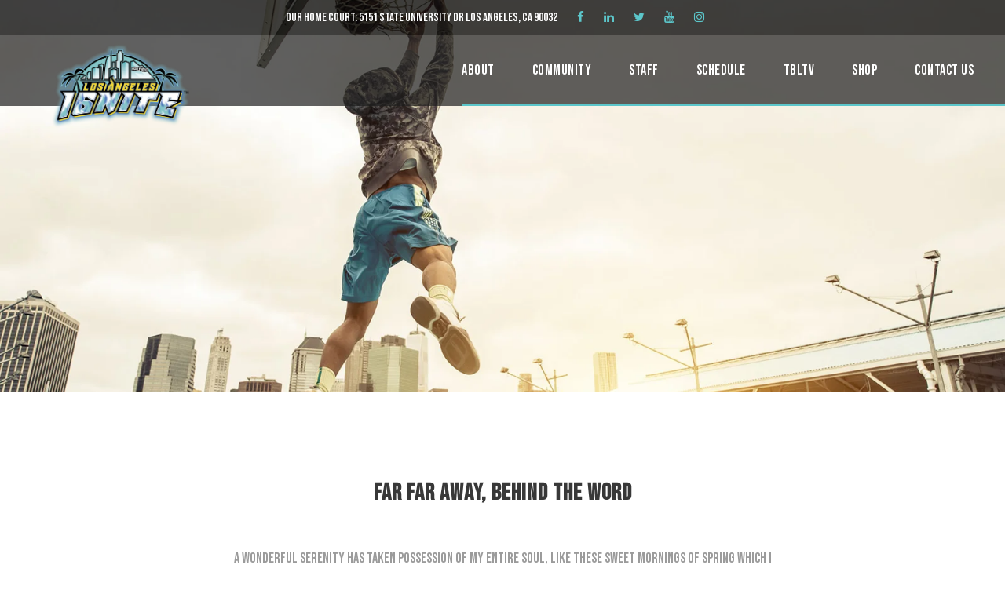

--- FILE ---
content_type: text/html; charset=UTF-8
request_url: https://losangelesignite.com/portfolio/snowboarding-technique/
body_size: 31602
content:
<!DOCTYPE html>
<html lang="en-US" class="no-js">
<head>
	<meta charset="UTF-8">
	<meta name="viewport" content="width=device-width, initial-scale=1">
	<link rel="profile" href="http://gmpg.org/xfn/11">
	<link rel="pingback" href="https://losangelesignite.com/xmlrpc.php">
	<title>Snowboarding Technique &#8211; LA Ignite</title>
<meta name='robots' content='max-image-preview:large' />
<link rel='dns-prefetch' href='//fonts.googleapis.com' />
<link rel="alternate" type="application/rss+xml" title="LA Ignite &raquo; Feed" href="https://losangelesignite.com/feed/" />
<link rel="alternate" type="application/rss+xml" title="LA Ignite &raquo; Comments Feed" href="https://losangelesignite.com/comments/feed/" />
<link rel="alternate" title="oEmbed (JSON)" type="application/json+oembed" href="https://losangelesignite.com/wp-json/oembed/1.0/embed?url=https%3A%2F%2Flosangelesignite.com%2Fportfolio%2Fsnowboarding-technique%2F" />
<link rel="alternate" title="oEmbed (XML)" type="text/xml+oembed" href="https://losangelesignite.com/wp-json/oembed/1.0/embed?url=https%3A%2F%2Flosangelesignite.com%2Fportfolio%2Fsnowboarding-technique%2F&#038;format=xml" />
<style id='wp-img-auto-sizes-contain-inline-css' type='text/css'>
img:is([sizes=auto i],[sizes^="auto," i]){contain-intrinsic-size:3000px 1500px}
/*# sourceURL=wp-img-auto-sizes-contain-inline-css */
</style>
<style id='wp-emoji-styles-inline-css' type='text/css'>

	img.wp-smiley, img.emoji {
		display: inline !important;
		border: none !important;
		box-shadow: none !important;
		height: 1em !important;
		width: 1em !important;
		margin: 0 0.07em !important;
		vertical-align: -0.1em !important;
		background: none !important;
		padding: 0 !important;
	}
/*# sourceURL=wp-emoji-styles-inline-css */
</style>
<style id='wp-block-library-inline-css' type='text/css'>
:root{--wp-block-synced-color:#7a00df;--wp-block-synced-color--rgb:122,0,223;--wp-bound-block-color:var(--wp-block-synced-color);--wp-editor-canvas-background:#ddd;--wp-admin-theme-color:#007cba;--wp-admin-theme-color--rgb:0,124,186;--wp-admin-theme-color-darker-10:#006ba1;--wp-admin-theme-color-darker-10--rgb:0,107,160.5;--wp-admin-theme-color-darker-20:#005a87;--wp-admin-theme-color-darker-20--rgb:0,90,135;--wp-admin-border-width-focus:2px}@media (min-resolution:192dpi){:root{--wp-admin-border-width-focus:1.5px}}.wp-element-button{cursor:pointer}:root .has-very-light-gray-background-color{background-color:#eee}:root .has-very-dark-gray-background-color{background-color:#313131}:root .has-very-light-gray-color{color:#eee}:root .has-very-dark-gray-color{color:#313131}:root .has-vivid-green-cyan-to-vivid-cyan-blue-gradient-background{background:linear-gradient(135deg,#00d084,#0693e3)}:root .has-purple-crush-gradient-background{background:linear-gradient(135deg,#34e2e4,#4721fb 50%,#ab1dfe)}:root .has-hazy-dawn-gradient-background{background:linear-gradient(135deg,#faaca8,#dad0ec)}:root .has-subdued-olive-gradient-background{background:linear-gradient(135deg,#fafae1,#67a671)}:root .has-atomic-cream-gradient-background{background:linear-gradient(135deg,#fdd79a,#004a59)}:root .has-nightshade-gradient-background{background:linear-gradient(135deg,#330968,#31cdcf)}:root .has-midnight-gradient-background{background:linear-gradient(135deg,#020381,#2874fc)}:root{--wp--preset--font-size--normal:16px;--wp--preset--font-size--huge:42px}.has-regular-font-size{font-size:1em}.has-larger-font-size{font-size:2.625em}.has-normal-font-size{font-size:var(--wp--preset--font-size--normal)}.has-huge-font-size{font-size:var(--wp--preset--font-size--huge)}.has-text-align-center{text-align:center}.has-text-align-left{text-align:left}.has-text-align-right{text-align:right}.has-fit-text{white-space:nowrap!important}#end-resizable-editor-section{display:none}.aligncenter{clear:both}.items-justified-left{justify-content:flex-start}.items-justified-center{justify-content:center}.items-justified-right{justify-content:flex-end}.items-justified-space-between{justify-content:space-between}.screen-reader-text{border:0;clip-path:inset(50%);height:1px;margin:-1px;overflow:hidden;padding:0;position:absolute;width:1px;word-wrap:normal!important}.screen-reader-text:focus{background-color:#ddd;clip-path:none;color:#444;display:block;font-size:1em;height:auto;left:5px;line-height:normal;padding:15px 23px 14px;text-decoration:none;top:5px;width:auto;z-index:100000}html :where(.has-border-color){border-style:solid}html :where([style*=border-top-color]){border-top-style:solid}html :where([style*=border-right-color]){border-right-style:solid}html :where([style*=border-bottom-color]){border-bottom-style:solid}html :where([style*=border-left-color]){border-left-style:solid}html :where([style*=border-width]){border-style:solid}html :where([style*=border-top-width]){border-top-style:solid}html :where([style*=border-right-width]){border-right-style:solid}html :where([style*=border-bottom-width]){border-bottom-style:solid}html :where([style*=border-left-width]){border-left-style:solid}html :where(img[class*=wp-image-]){height:auto;max-width:100%}:where(figure){margin:0 0 1em}html :where(.is-position-sticky){--wp-admin--admin-bar--position-offset:var(--wp-admin--admin-bar--height,0px)}@media screen and (max-width:600px){html :where(.is-position-sticky){--wp-admin--admin-bar--position-offset:0px}}

/*# sourceURL=wp-block-library-inline-css */
</style><link rel='stylesheet' id='wc-blocks-style-css' href='https://losangelesignite.com/wp-content/plugins/woocommerce/assets/client/blocks/wc-blocks.css?ver=wc-9.0.3' type='text/css' media='all' />
<style id='global-styles-inline-css' type='text/css'>
:root{--wp--preset--aspect-ratio--square: 1;--wp--preset--aspect-ratio--4-3: 4/3;--wp--preset--aspect-ratio--3-4: 3/4;--wp--preset--aspect-ratio--3-2: 3/2;--wp--preset--aspect-ratio--2-3: 2/3;--wp--preset--aspect-ratio--16-9: 16/9;--wp--preset--aspect-ratio--9-16: 9/16;--wp--preset--color--black: #000000;--wp--preset--color--cyan-bluish-gray: #abb8c3;--wp--preset--color--white: #ffffff;--wp--preset--color--pale-pink: #f78da7;--wp--preset--color--vivid-red: #cf2e2e;--wp--preset--color--luminous-vivid-orange: #ff6900;--wp--preset--color--luminous-vivid-amber: #fcb900;--wp--preset--color--light-green-cyan: #7bdcb5;--wp--preset--color--vivid-green-cyan: #00d084;--wp--preset--color--pale-cyan-blue: #8ed1fc;--wp--preset--color--vivid-cyan-blue: #0693e3;--wp--preset--color--vivid-purple: #9b51e0;--wp--preset--gradient--vivid-cyan-blue-to-vivid-purple: linear-gradient(135deg,rgb(6,147,227) 0%,rgb(155,81,224) 100%);--wp--preset--gradient--light-green-cyan-to-vivid-green-cyan: linear-gradient(135deg,rgb(122,220,180) 0%,rgb(0,208,130) 100%);--wp--preset--gradient--luminous-vivid-amber-to-luminous-vivid-orange: linear-gradient(135deg,rgb(252,185,0) 0%,rgb(255,105,0) 100%);--wp--preset--gradient--luminous-vivid-orange-to-vivid-red: linear-gradient(135deg,rgb(255,105,0) 0%,rgb(207,46,46) 100%);--wp--preset--gradient--very-light-gray-to-cyan-bluish-gray: linear-gradient(135deg,rgb(238,238,238) 0%,rgb(169,184,195) 100%);--wp--preset--gradient--cool-to-warm-spectrum: linear-gradient(135deg,rgb(74,234,220) 0%,rgb(151,120,209) 20%,rgb(207,42,186) 40%,rgb(238,44,130) 60%,rgb(251,105,98) 80%,rgb(254,248,76) 100%);--wp--preset--gradient--blush-light-purple: linear-gradient(135deg,rgb(255,206,236) 0%,rgb(152,150,240) 100%);--wp--preset--gradient--blush-bordeaux: linear-gradient(135deg,rgb(254,205,165) 0%,rgb(254,45,45) 50%,rgb(107,0,62) 100%);--wp--preset--gradient--luminous-dusk: linear-gradient(135deg,rgb(255,203,112) 0%,rgb(199,81,192) 50%,rgb(65,88,208) 100%);--wp--preset--gradient--pale-ocean: linear-gradient(135deg,rgb(255,245,203) 0%,rgb(182,227,212) 50%,rgb(51,167,181) 100%);--wp--preset--gradient--electric-grass: linear-gradient(135deg,rgb(202,248,128) 0%,rgb(113,206,126) 100%);--wp--preset--gradient--midnight: linear-gradient(135deg,rgb(2,3,129) 0%,rgb(40,116,252) 100%);--wp--preset--font-size--small: 13px;--wp--preset--font-size--medium: 20px;--wp--preset--font-size--large: 36px;--wp--preset--font-size--x-large: 42px;--wp--preset--spacing--20: 0.44rem;--wp--preset--spacing--30: 0.67rem;--wp--preset--spacing--40: 1rem;--wp--preset--spacing--50: 1.5rem;--wp--preset--spacing--60: 2.25rem;--wp--preset--spacing--70: 3.38rem;--wp--preset--spacing--80: 5.06rem;--wp--preset--shadow--natural: 6px 6px 9px rgba(0, 0, 0, 0.2);--wp--preset--shadow--deep: 12px 12px 50px rgba(0, 0, 0, 0.4);--wp--preset--shadow--sharp: 6px 6px 0px rgba(0, 0, 0, 0.2);--wp--preset--shadow--outlined: 6px 6px 0px -3px rgb(255, 255, 255), 6px 6px rgb(0, 0, 0);--wp--preset--shadow--crisp: 6px 6px 0px rgb(0, 0, 0);}:where(.is-layout-flex){gap: 0.5em;}:where(.is-layout-grid){gap: 0.5em;}body .is-layout-flex{display: flex;}.is-layout-flex{flex-wrap: wrap;align-items: center;}.is-layout-flex > :is(*, div){margin: 0;}body .is-layout-grid{display: grid;}.is-layout-grid > :is(*, div){margin: 0;}:where(.wp-block-columns.is-layout-flex){gap: 2em;}:where(.wp-block-columns.is-layout-grid){gap: 2em;}:where(.wp-block-post-template.is-layout-flex){gap: 1.25em;}:where(.wp-block-post-template.is-layout-grid){gap: 1.25em;}.has-black-color{color: var(--wp--preset--color--black) !important;}.has-cyan-bluish-gray-color{color: var(--wp--preset--color--cyan-bluish-gray) !important;}.has-white-color{color: var(--wp--preset--color--white) !important;}.has-pale-pink-color{color: var(--wp--preset--color--pale-pink) !important;}.has-vivid-red-color{color: var(--wp--preset--color--vivid-red) !important;}.has-luminous-vivid-orange-color{color: var(--wp--preset--color--luminous-vivid-orange) !important;}.has-luminous-vivid-amber-color{color: var(--wp--preset--color--luminous-vivid-amber) !important;}.has-light-green-cyan-color{color: var(--wp--preset--color--light-green-cyan) !important;}.has-vivid-green-cyan-color{color: var(--wp--preset--color--vivid-green-cyan) !important;}.has-pale-cyan-blue-color{color: var(--wp--preset--color--pale-cyan-blue) !important;}.has-vivid-cyan-blue-color{color: var(--wp--preset--color--vivid-cyan-blue) !important;}.has-vivid-purple-color{color: var(--wp--preset--color--vivid-purple) !important;}.has-black-background-color{background-color: var(--wp--preset--color--black) !important;}.has-cyan-bluish-gray-background-color{background-color: var(--wp--preset--color--cyan-bluish-gray) !important;}.has-white-background-color{background-color: var(--wp--preset--color--white) !important;}.has-pale-pink-background-color{background-color: var(--wp--preset--color--pale-pink) !important;}.has-vivid-red-background-color{background-color: var(--wp--preset--color--vivid-red) !important;}.has-luminous-vivid-orange-background-color{background-color: var(--wp--preset--color--luminous-vivid-orange) !important;}.has-luminous-vivid-amber-background-color{background-color: var(--wp--preset--color--luminous-vivid-amber) !important;}.has-light-green-cyan-background-color{background-color: var(--wp--preset--color--light-green-cyan) !important;}.has-vivid-green-cyan-background-color{background-color: var(--wp--preset--color--vivid-green-cyan) !important;}.has-pale-cyan-blue-background-color{background-color: var(--wp--preset--color--pale-cyan-blue) !important;}.has-vivid-cyan-blue-background-color{background-color: var(--wp--preset--color--vivid-cyan-blue) !important;}.has-vivid-purple-background-color{background-color: var(--wp--preset--color--vivid-purple) !important;}.has-black-border-color{border-color: var(--wp--preset--color--black) !important;}.has-cyan-bluish-gray-border-color{border-color: var(--wp--preset--color--cyan-bluish-gray) !important;}.has-white-border-color{border-color: var(--wp--preset--color--white) !important;}.has-pale-pink-border-color{border-color: var(--wp--preset--color--pale-pink) !important;}.has-vivid-red-border-color{border-color: var(--wp--preset--color--vivid-red) !important;}.has-luminous-vivid-orange-border-color{border-color: var(--wp--preset--color--luminous-vivid-orange) !important;}.has-luminous-vivid-amber-border-color{border-color: var(--wp--preset--color--luminous-vivid-amber) !important;}.has-light-green-cyan-border-color{border-color: var(--wp--preset--color--light-green-cyan) !important;}.has-vivid-green-cyan-border-color{border-color: var(--wp--preset--color--vivid-green-cyan) !important;}.has-pale-cyan-blue-border-color{border-color: var(--wp--preset--color--pale-cyan-blue) !important;}.has-vivid-cyan-blue-border-color{border-color: var(--wp--preset--color--vivid-cyan-blue) !important;}.has-vivid-purple-border-color{border-color: var(--wp--preset--color--vivid-purple) !important;}.has-vivid-cyan-blue-to-vivid-purple-gradient-background{background: var(--wp--preset--gradient--vivid-cyan-blue-to-vivid-purple) !important;}.has-light-green-cyan-to-vivid-green-cyan-gradient-background{background: var(--wp--preset--gradient--light-green-cyan-to-vivid-green-cyan) !important;}.has-luminous-vivid-amber-to-luminous-vivid-orange-gradient-background{background: var(--wp--preset--gradient--luminous-vivid-amber-to-luminous-vivid-orange) !important;}.has-luminous-vivid-orange-to-vivid-red-gradient-background{background: var(--wp--preset--gradient--luminous-vivid-orange-to-vivid-red) !important;}.has-very-light-gray-to-cyan-bluish-gray-gradient-background{background: var(--wp--preset--gradient--very-light-gray-to-cyan-bluish-gray) !important;}.has-cool-to-warm-spectrum-gradient-background{background: var(--wp--preset--gradient--cool-to-warm-spectrum) !important;}.has-blush-light-purple-gradient-background{background: var(--wp--preset--gradient--blush-light-purple) !important;}.has-blush-bordeaux-gradient-background{background: var(--wp--preset--gradient--blush-bordeaux) !important;}.has-luminous-dusk-gradient-background{background: var(--wp--preset--gradient--luminous-dusk) !important;}.has-pale-ocean-gradient-background{background: var(--wp--preset--gradient--pale-ocean) !important;}.has-electric-grass-gradient-background{background: var(--wp--preset--gradient--electric-grass) !important;}.has-midnight-gradient-background{background: var(--wp--preset--gradient--midnight) !important;}.has-small-font-size{font-size: var(--wp--preset--font-size--small) !important;}.has-medium-font-size{font-size: var(--wp--preset--font-size--medium) !important;}.has-large-font-size{font-size: var(--wp--preset--font-size--large) !important;}.has-x-large-font-size{font-size: var(--wp--preset--font-size--x-large) !important;}
/*# sourceURL=global-styles-inline-css */
</style>

<style id='classic-theme-styles-inline-css' type='text/css'>
/*! This file is auto-generated */
.wp-block-button__link{color:#fff;background-color:#32373c;border-radius:9999px;box-shadow:none;text-decoration:none;padding:calc(.667em + 2px) calc(1.333em + 2px);font-size:1.125em}.wp-block-file__button{background:#32373c;color:#fff;text-decoration:none}
/*# sourceURL=/wp-includes/css/classic-themes.min.css */
</style>
<link rel='stylesheet' id='contact-form-7-css' href='https://losangelesignite.com/wp-content/plugins/contact-form-7/includes/css/styles.css?ver=5.8' type='text/css' media='all' />
<link rel='stylesheet' id='frontend-app-style-css' href='https://losangelesignite.com/wp-content/plugins/devcode-app/css/frontend/app-style.css?ver=1.1' type='text/css' media='all' />
<link rel='stylesheet' id='gdlr-core-google-font-css' href='https://fonts.googleapis.com/css?family=Bebas+Neue%3Aregular&#038;subset=latin%2Clatin-ext&#038;ver=6.9' type='text/css' media='all' />
<link rel='stylesheet' id='font-awesome-css' href='https://losangelesignite.com/wp-content/plugins/goodlayers-core/plugins/fontawesome/font-awesome.css?ver=6.9' type='text/css' media='all' />
<link rel='stylesheet' id='elegant-font-css' href='https://losangelesignite.com/wp-content/plugins/goodlayers-core/plugins/elegant/elegant-font.css?ver=6.9' type='text/css' media='all' />
<link rel='stylesheet' id='gdlr-core-plugin-css' href='https://losangelesignite.com/wp-content/plugins/goodlayers-core/plugins/style.css?ver=1729852568' type='text/css' media='all' />
<link rel='stylesheet' id='gdlr-core-page-builder-css' href='https://losangelesignite.com/wp-content/plugins/goodlayers-core/include/css/page-builder.css?ver=6.9' type='text/css' media='all' />
<link rel='stylesheet' id='dashicons-css' href='https://losangelesignite.com/wp-includes/css/dashicons.min.css?ver=6.9' type='text/css' media='all' />
<link rel='stylesheet' id='sportspress-general-css' href='//losangelesignite.com/wp-content/plugins/sportspress/assets/css/sportspress.css?ver=2.7.16' type='text/css' media='all' />
<link rel='stylesheet' id='sportspress-icons-css' href='//losangelesignite.com/wp-content/plugins/sportspress/assets/css/icons.css?ver=2.7' type='text/css' media='all' />
<link rel='stylesheet' id='woocommerce-layout-css' href='https://losangelesignite.com/wp-content/plugins/woocommerce/assets/css/woocommerce-layout.css?ver=9.0.3' type='text/css' media='all' />
<link rel='stylesheet' id='woocommerce-smallscreen-css' href='https://losangelesignite.com/wp-content/plugins/woocommerce/assets/css/woocommerce-smallscreen.css?ver=9.0.3' type='text/css' media='only screen and (max-width: 768px)' />
<link rel='stylesheet' id='woocommerce-general-css' href='https://losangelesignite.com/wp-content/plugins/woocommerce/assets/css/woocommerce.css?ver=9.0.3' type='text/css' media='all' />
<style id='woocommerce-inline-inline-css' type='text/css'>
.woocommerce form .form-row .required { visibility: visible; }
/*# sourceURL=woocommerce-inline-inline-css */
</style>
<link rel='stylesheet' id='bigslam-style-core-css' href='https://losangelesignite.com/wp-content/themes/bigslam/css/style-core.css?ver=6.9' type='text/css' media='all' />
<link rel='stylesheet' id='bigslam-child-theme-style-css' href='https://losangelesignite.com/wp-content/themes/infinite-child/style.css?ver=6.9' type='text/css' media='all' />
<link rel='stylesheet' id='bigslam-custom-style-css' href='https://losangelesignite.com/wp-content/uploads/bigslam-style-custom.css?1729852568&#038;ver=6.9' type='text/css' media='all' />
<style type="text/css"></style><script type="text/javascript" src="https://losangelesignite.com/wp-includes/js/jquery/jquery.min.js?ver=3.7.1" id="jquery-core-js"></script>
<script type="text/javascript" src="https://losangelesignite.com/wp-includes/js/jquery/jquery-migrate.min.js?ver=3.4.1" id="jquery-migrate-js"></script>
<script type="text/javascript" src="https://losangelesignite.com/wp-content/plugins/woocommerce/assets/js/jquery-blockui/jquery.blockUI.min.js?ver=2.7.0-wc.9.0.3" id="jquery-blockui-js" defer="defer" data-wp-strategy="defer"></script>
<script type="text/javascript" id="wc-add-to-cart-js-extra">
/* <![CDATA[ */
var wc_add_to_cart_params = {"ajax_url":"/wp-admin/admin-ajax.php","wc_ajax_url":"/?wc-ajax=%%endpoint%%","i18n_view_cart":"View cart","cart_url":"https://losangelesignite.com/cart-2/","is_cart":"","cart_redirect_after_add":"no"};
//# sourceURL=wc-add-to-cart-js-extra
/* ]]> */
</script>
<script type="text/javascript" src="https://losangelesignite.com/wp-content/plugins/woocommerce/assets/js/frontend/add-to-cart.min.js?ver=9.0.3" id="wc-add-to-cart-js" defer="defer" data-wp-strategy="defer"></script>
<script type="text/javascript" src="https://losangelesignite.com/wp-content/plugins/woocommerce/assets/js/js-cookie/js.cookie.min.js?ver=2.1.4-wc.9.0.3" id="js-cookie-js" defer="defer" data-wp-strategy="defer"></script>
<script type="text/javascript" id="woocommerce-js-extra">
/* <![CDATA[ */
var woocommerce_params = {"ajax_url":"/wp-admin/admin-ajax.php","wc_ajax_url":"/?wc-ajax=%%endpoint%%"};
//# sourceURL=woocommerce-js-extra
/* ]]> */
</script>
<script type="text/javascript" src="https://losangelesignite.com/wp-content/plugins/woocommerce/assets/js/frontend/woocommerce.min.js?ver=9.0.3" id="woocommerce-js" defer="defer" data-wp-strategy="defer"></script>
<script type="text/javascript" id="WCPAY_ASSETS-js-extra">
/* <![CDATA[ */
var wcpayAssets = {"url":"https://losangelesignite.com/wp-content/plugins/woocommerce-payments/dist/"};
//# sourceURL=WCPAY_ASSETS-js-extra
/* ]]> */
</script>
<link rel="https://api.w.org/" href="https://losangelesignite.com/wp-json/" /><link rel="EditURI" type="application/rsd+xml" title="RSD" href="https://losangelesignite.com/xmlrpc.php?rsd" />
<meta name="generator" content="WordPress 6.9" />
<meta name="generator" content="SportsPress 2.7.16" />
<meta name="generator" content="WooCommerce 9.0.3" />
<link rel="canonical" href="https://losangelesignite.com/portfolio/snowboarding-technique/" />
<link rel='shortlink' href='https://losangelesignite.com/?p=3985' />
	<noscript><style>.woocommerce-product-gallery{ opacity: 1 !important; }</style></noscript>
	<style type="text/css">.recentcomments a{display:inline !important;padding:0 !important;margin:0 !important;}</style><meta name="generator" content="Powered by Slider Revolution 6.6.15 - responsive, Mobile-Friendly Slider Plugin for WordPress with comfortable drag and drop interface." />
<link rel="icon" href="https://losangelesignite.com/wp-content/uploads/2023/09/cropped-LA-icon_5_FINAL-32x32.png" sizes="32x32" />
<link rel="icon" href="https://losangelesignite.com/wp-content/uploads/2023/09/cropped-LA-icon_5_FINAL-192x192.png" sizes="192x192" />
<link rel="apple-touch-icon" href="https://losangelesignite.com/wp-content/uploads/2023/09/cropped-LA-icon_5_FINAL-180x180.png" />
<meta name="msapplication-TileImage" content="https://losangelesignite.com/wp-content/uploads/2023/09/cropped-LA-icon_5_FINAL-270x270.png" />
<script>function setREVStartSize(e){
			//window.requestAnimationFrame(function() {
				window.RSIW = window.RSIW===undefined ? window.innerWidth : window.RSIW;
				window.RSIH = window.RSIH===undefined ? window.innerHeight : window.RSIH;
				try {
					var pw = document.getElementById(e.c).parentNode.offsetWidth,
						newh;
					pw = pw===0 || isNaN(pw) || (e.l=="fullwidth" || e.layout=="fullwidth") ? window.RSIW : pw;
					e.tabw = e.tabw===undefined ? 0 : parseInt(e.tabw);
					e.thumbw = e.thumbw===undefined ? 0 : parseInt(e.thumbw);
					e.tabh = e.tabh===undefined ? 0 : parseInt(e.tabh);
					e.thumbh = e.thumbh===undefined ? 0 : parseInt(e.thumbh);
					e.tabhide = e.tabhide===undefined ? 0 : parseInt(e.tabhide);
					e.thumbhide = e.thumbhide===undefined ? 0 : parseInt(e.thumbhide);
					e.mh = e.mh===undefined || e.mh=="" || e.mh==="auto" ? 0 : parseInt(e.mh,0);
					if(e.layout==="fullscreen" || e.l==="fullscreen")
						newh = Math.max(e.mh,window.RSIH);
					else{
						e.gw = Array.isArray(e.gw) ? e.gw : [e.gw];
						for (var i in e.rl) if (e.gw[i]===undefined || e.gw[i]===0) e.gw[i] = e.gw[i-1];
						e.gh = e.el===undefined || e.el==="" || (Array.isArray(e.el) && e.el.length==0)? e.gh : e.el;
						e.gh = Array.isArray(e.gh) ? e.gh : [e.gh];
						for (var i in e.rl) if (e.gh[i]===undefined || e.gh[i]===0) e.gh[i] = e.gh[i-1];
											
						var nl = new Array(e.rl.length),
							ix = 0,
							sl;
						e.tabw = e.tabhide>=pw ? 0 : e.tabw;
						e.thumbw = e.thumbhide>=pw ? 0 : e.thumbw;
						e.tabh = e.tabhide>=pw ? 0 : e.tabh;
						e.thumbh = e.thumbhide>=pw ? 0 : e.thumbh;
						for (var i in e.rl) nl[i] = e.rl[i]<window.RSIW ? 0 : e.rl[i];
						sl = nl[0];
						for (var i in nl) if (sl>nl[i] && nl[i]>0) { sl = nl[i]; ix=i;}
						var m = pw>(e.gw[ix]+e.tabw+e.thumbw) ? 1 : (pw-(e.tabw+e.thumbw)) / (e.gw[ix]);
						newh =  (e.gh[ix] * m) + (e.tabh + e.thumbh);
					}
					var el = document.getElementById(e.c);
					if (el!==null && el) el.style.height = newh+"px";
					el = document.getElementById(e.c+"_wrapper");
					if (el!==null && el) {
						el.style.height = newh+"px";
						el.style.display = "block";
					}
				} catch(e){
					console.log("Failure at Presize of Slider:" + e)
				}
			//});
		  };</script>
		<style type="text/css" id="wp-custom-css">
			.content-empty .bigslam-sp-event-widget-holder.clearfix {
  display: none;
}
.gdlr-core-flexslider .flex-direction-nav .flex-nav-prev {
  left: 0px;
}
.gdlr-core-flexslider .flex-direction-nav .flex-nav-next {
  right: 0px;
}
.gdlr-core-flexslider .flex-direction-nav .flex-nav-prev a.flex-prev,
.gdlr-core-flexslider .flex-direction-nav .flex-nav-next a.flex-next {
  border-radius: 0;
  background: #5cc6ca;
  padding: 10px 15px 10px 8px;
  border: 1px solid #5cc6ca;
}
.gdlr-core-flexslider .flex-direction-nav .flex-nav-prev a.flex-prev:hover,
.gdlr-core-flexslider .flex-direction-nav .flex-nav-next a.flex-next:hover {
  background: #fff;
}
.gdlr-core-flexslider .flex-direction-nav .flex-nav-prev a.flex-prev:hover i,
.gdlr-core-flexslider .flex-direction-nav .flex-nav-next a.flex-next:hover i {
  color: #5cc6ca;
}
.gdlr-core-flexslider .flex-direction-nav .flex-nav-prev a.flex-prev i,
.gdlr-core-flexslider .flex-direction-nav .flex-nav-next a.flex-next i {
  font-size: 24px;
}
.bigslam-sp-event-result a.gdlr-core-skin-title-important,
span.bigslam-sp-event-result a {
  text-indent: -9999px;
  display: inline-block;
  width: 100%;
  position: relative;
}
.bigslam-sp-event-result a.gdlr-core-skin-title-important:before,
span.bigslam-sp-event-result a:before {
  position: absolute;
  content: "";
  left: 50%;
  top: 50%;
  width: 4px;
  height: 70%;
  background: #fff;
  transform: translate(-50%, -50%) rotate(45deg);
  border-radius: 10px;
  box-shadow: 0px 0px 10px;
}
.bigslam-sp-event-result a.gdlr-core-skin-title-important:after,
span.bigslam-sp-event-result a:after {
  position: absolute;
  content: "";
  left: 50%;
  top: 50%;
  width: 4px;
  height: 70%;
  background: #fff;
  transform: translate(-50%, -50%) rotate(-45deg);
  border-radius: 10px;
  box-shadow: 0px 0px 10px;
}

.signup-wrapper {
  padding: 30px 0;
}
.signup-wrapper > .container {
  max-width: 760px;
  margin: 0 auto;
}
.signup-wrapper .input-control {
  background-color: #f3f3f3;
  border: 0;
  font-size: 15px;
  padding: 15px 22px;
  color: #4e4e4e;
  width: 100%;
  display: block;
  line-height: 1.5;
  -webkit-appearance: none;
  -moz-appearance: none;
  appearance: none;
  background-clip: padding-box;
}
.signup-wrapper .form-group {
  margin-bottom: 15px;
  padding-left: 7px;
  padding-right: 7px;
}
.signup-wrapper .form-row {
  display: flex;
  margin-left: -7px;
  margin-right: -7px;
  flex-wrap: wrap;
}
.full-column {
  width: 100%;
}
.half-column {
  width: 50%;
  float: left;
}
.signup-wrapper .signup-btn {
  font-size: 18px;
  font-weight: 500;
  text-transform: uppercase;
  letter-spacing: 0.8px;
  padding: 15px 33px;
  -webkit-appearance: none;
  background-color: #5cc6ca;
  cursor: pointer;
  border: 0;
  color: #fff;
  display: block;
  width: 100%;
}
.signup-btn:hover {
  opacity: 0.9;
}
.signup-wrapper input:focus-visible {
  outline: none;
}
.signup-wrapper h3::before {
  background: #2b2b2b;
  height: 2px;
  content: "";
  width: 50px;
  position: absolute;
  bottom: 0;
  left: 0;
  right: 0;
  margin: 0 auto;
}
.signup-wrapper h3 {
  font-size: 39px;
  line-height: 48px;
  text-align: center;
  position: relative;
  padding-bottom: 20px;
  margin-top: 0;
}

/* Start Community Page */

.page-id-8565 .bigslam-page-title-overlay {
    opacity: 0.6;
}
.service-sec .gdlr-core-image-item {
    padding-bottom: 0;
}
.service-cont-sec {
    height: 100%;
    display: flex;
    align-items: center;
}
.service-sec .gdlr-core-pbf-wrapper-container {
    height: 550px;
}

.service-sec .gdlr-core-pbf-wrapper-container>div .service-img-sec a img, .service-sec .gdlr-core-pbf-wrapper-container>div img {
    object-position: 100% 20%;
    height: 100%;
    object-fit: cover;
}
.service-sec .gdlr-core-pbf-wrapper-container>div .service-img-sec a {
    display: inline-block;
    height: 100%;
}
.service-sec .gdlr-core-pbf-wrapper-container>div .service-img-sec, .service-sec .gdlr-core-pbf-wrapper-container>div .service-img-sec>div, .service-sec .gdlr-core-pbf-wrapper-container>div .service-img-sec>div>div, .service-sec .gdlr-core-pbf-wrapper-container>div .service-img-sec>div>div>div, .service-sec .gdlr-core-pbf-wrapper-container>div .service-img-sec>div>div>div>div, .service-sec .gdlr-core-pbf-wrapper-container>div {
    height: 100%;
}
.page-id-8565 .bigslam-page-title-wrap {
    display: none;
}
.page-id-8565 .bigslam-header-background-transparent {
    position: static;
}
/* End Community Page */
@media(max-width: 991px) and (min-width: 768px){
	.service-cont-sec {
    padding: 30px !important;
}
}
@media only screen and (max-width: 767px) {
  .signup-wrapper form {
    max-width: 90%;
    margin: 0 auto;
  }
  .half-column {
    width: 100%;
    float: left;
  }
	.service-sec .gdlr-core-pbf-wrapper-container {
    height: 100%;
}
	.img-right-sec .gdlr-core-pbf-wrapper-container {
    flex-direction: column-reverse;
}
	.service-sec .service-img-sec {
    padding: 0 !important;
}
	.service-sec .gdlr-core-pbf-wrapper-container>div .service-img-sec {
    height: 550px;
}
	.join-image img {
    object-position: center !important;
}
}

@media(max-width: 580px){
	.service-sec .gdlr-core-pbf-wrapper-container>div .service-img-sec {
        height: 400px;
    }
}

/* 06-09-2023 */
#gdlr-core-button-id-2 {
  line-height: normal;
}
table.teams_info,
table.teams_info td {
  border-collapse: collapse;
}
table.teams_info tr td {
  padding: 8px 27px 8px;
}
table.teams_info td {
  vertical-align: middle;
}
table.teams_info .teamsonfo_img {
  display: flex;
  align-items: center;
  margin: 0px;
}
.teams_info .teamsonfo_img img {
  width: 45px;
  height: 45px;
  object-fit: contain;
  margin-right: 20px;
}
.teams_info tr:nth-child(even) {
  background: #fff;
  color: #343434;
}
.teams_info tr:nth-child(odd) {
  background: #fff;
  color: #343434;
}
.team_details .gdlr-core-title-item-title-wrap {
  background: #5cc6ca;
  padding: 22px 27px 15px;
}
.popuponload .signup-wrapper h3 {
  font-size: 34px;
  line-height: 1.5em;
  text-align: center;
  position: relative;
  padding-bottom: 20px;
  margin-top: 0;
  color: #5cc6ca;
  font-weight: 400;
  margin-bottom: 45px;
}
.popuponload .signup-wrapper h3::before {
  background: #5cc6ca;
}
.popuponload .signup-wrapper {
  padding: 0 30px 30px;
}
.cnt223-content {
  height: 590px;
  overflow-y: auto;
}
.popuponload a.btn_close {
  font-family: monospace;
  cursor: pointer;
}

/* 07-09-2023 */
.blog_info .gdlr-core-excerpt-read-more.gdlr-core-button.gdlr-core-rectangle {
  border: 1px solid #5cc6ca;
  padding: 15px 22px 13px;
  font-size: 18px;
  font-weight: 400;
  line-height: 17px;
}
.blog_info
  .gdlr-core-excerpt-read-more.gdlr-core-button.gdlr-core-rectangle:hover,
.section_teams .gdlr-core-button.gdlr-core-rectangle.seocrawler-solid:hover {
  background: transparent !important;
}
.section_teams .gdlr-core-button.gdlr-core-rectangle.seocrawler-solid {
  border: 1px solid #5cc6ca;
}
.gdlr-core-flexslider-nav.gdlr-core-rectangle-style.gdlr-core-large li a,
.gdlr-core-flexslider-nav.gdlr-core-rectangle-style li a {
  width: 35px !important;
  height: 35px !important;
  line-height: 35px !important;
  font-size: 23px;
  text-align: center;
  padding: 0px !important;
  display: flex;
  align-items: center;
  justify-content: center;
  background: #fff;
}
.gdlr-core-page-builder-body
  [data-skin="Blog Carousel"]
  .gdlr-core-flexslider-nav.gdlr-core-round-style
  li
  a
  i,
.gdlr-core-page-builder-body
  [data-skin="Blog Carousel"]
  .gdlr-core-flexslider-nav.gdlr-core-rectangle-style
  li
  a
  i,
.gdlr-core-page-builder-body
  [data-skin="Port Carousel"]
  .gdlr-core-flexslider-nav.gdlr-core-round-style
  li
  a
  i,
.gdlr-core-page-builder-body
  [data-skin="Port Carousel"]
  .gdlr-core-flexslider-nav.gdlr-core-rectangle-style
  li
  a
  i {
  color: #5cc6ca !important;
}
.gdlr-core-flexslider-nav.gdlr-core-rectangle-style li.flex-nav-prev {
  margin-right: 4px !important;
}
.gdlr-core-page-builder-body
  [data-skin="Player Carousel"]
  .gdlr-core-flexslider-nav.gdlr-core-round-style
  li
  a,
.gdlr-core-page-builder-body
  [data-skin="Player Carousel"]
  .gdlr-core-flexslider-nav.gdlr-core-rectangle-style
  li
  a {
  background-color: #5cc6ca !important;
}
.gdlr-core-page-builder-body
  [data-skin="Player Carousel"]
  .gdlr-core-flexslider-nav.gdlr-core-round-style
  li
  a
  i,
.gdlr-core-page-builder-body
  [data-skin="Player Carousel"]
  .gdlr-core-flexslider-nav.gdlr-core-rectangle-style
  li
  a
  i {
  color: #fff !important;
}
#mobile-view {
  display: none;
}
@media only screen and (max-width: 767px) {
  body.bigslam-body-front .gdlr-core-container {
    max-width: 100%;
  }
  .popuponload {
    top: 10% !important;
  }
  .popuponload .cnt223-content {
    height: 600px !important;
  }
  #desktop-view {
    display: none;
  }
  #mobile-view {
    display: block;
  }
}

/* 08-09-2023 */
.section_teams .gdlr-core-button.gdlr-core-rectangle.seocrawler-solid {
  padding: 17px 32px 14px;
  font-size: 18px;
  font-weight: 400;
  line-height: 18px;
}
.sp-template-event-list h4.sp-table-caption {
  font-weight: 400 !important;
  line-height: 17px;
}
.staff_info .gdlr-core-sp-title-box.bigslam-title-font {
  font-weight: 400 !important;
}
.bigslam-fixed-navigation.bigslam-style-slide .bigslam-logo-inner img {
  max-height: 71px !important;
  width: auto;
}
.gdlr-core-flexslider-nav.gdlr-core-rectangle-style.gdlr-core-large li a:hover,
.gdlr-core-flexslider-nav.gdlr-core-rectangle-style li a:hover {
  background: #5cc6ca;
}
.gdlr-core-flexslider-nav.gdlr-core-rectangle-style
  li
  a:hover
  i.arrow_carrot-left,
.gdlr-core-flexslider-nav.gdlr-core-rectangle-style
  li
  a:hover
  i.arrow_carrot-right {
  color: #fff !important;
}
.roaster_info .gdlr-core-flexslider-nav.gdlr-core-rectangle-style li a:hover {
  background: #fff !important;
}
.roaster_info
  .gdlr-core-flexslider-nav.gdlr-core-rectangle-style
  li
  a:hover
  i.arrow_carrot-left,
.roaster_info
  .gdlr-core-flexslider-nav.gdlr-core-rectangle-style
  li
  a:hover
  i.arrow_carrot-right {
  color: #5cc6ca !important;
}
.roaster_info .gdlr-core-block-item-read-more.gdlr-core-style-default {
  font-weight: 400;
}
.gdlr-core-input-wrap .gdlr-core-column-30 {
  margin-bottom: 0px !important;
}
.bigslam-animate-fixed-navigation.bigslam-header-style-plain .bigslam-logo {
  padding-top: 6px;
  padding-bottom: 6px;
}
.popuponload .cnt223 {
  margin: 60px auto;
}
@media (max-width: 999px) {
  .bigslam-fixed-navigation.bigslam-style-slide .bigslam-logo-inner img {
    max-height: 70px !important;
  }
  .bigslam-animate-fixed-navigation.bigslam-header-style-plain .bigslam-logo {
    padding-top: 6px !important;
    padding-bottom: 6px !important;
  }

  .media-coverage-logo1 img,
  .media-coverage-logo2 img,
  .media-coverage-logo3 img {
    width: 70%;
  }
}
@media (max-width: 767px) {
  .popuponload .cnt223 {
    margin: 50px auto;
  }
  .popuponload .signup-wrapper form {
    max-width: 100%;
  }
  .team_details {
    padding-bottom: 0px !important;
  }
  .media-coverage-logo1 img,
  .media-coverage-logo2 img,
  .media-coverage-logo3 img {
    width: 55%;
  }
  .media-coverage-logo1 .gdlr-core-image-item,
  .media-coverage-logo2 .gdlr-core-image-item,
  .media-coverage-logo3 .gdlr-core-image-item {
    padding: 0 !important;
  }
  .media-brand-title {
    padding: 40px 0 20px !important;
    text-align: center;
  }

  .brand-wrap ul.slides {
    display: flex;
    align-items: center;
  }
}
@media (max-width: 575px) {
  .popuponload .signup-wrapper h3 {
    font-size: 22px;
    padding-bottom: 10px;
    margin-bottom: 25px;
  }
  .media-coverage-logo1 img,
  .media-coverage-logo2 img,
  .media-coverage-logo3 img {
    width: 100%;
    height: 35px !important;
    margin-top: 20px !important;
  }

  .footer_contact_info .cstm_contact_info:first-child ul li {
    display: flex !important;
    align-items: center;
  }
  .footer_contact_info .cstm_contact_info:first-child ul li i {
    width: 50%;
    text-align: right;
  }
  .footer_contact_info .cstm_contact_info:first-child ul li a {
    width: 50%;
    text-align: left;
  }
}

/* 11-09-2023 */
.bigslam-item-pdlr
  .bigslam-upcoming-match-wrapper
  .bigslam-upcoming-match-title {
  font-weight: 400;
}
.bigslam-footer-column .widget_text .textwidget p:nth-child(2) a .fa:hover {
  color: #fff !important;
}
.bigslam-footer-wrapper h6 {
  font-weight: 400;
}
.meet_the_team
  .gdlr-core-personnel-style-grid
  .gdlr-core-personnel-list-title
  a {
  font-weight: 400;
  font-size: 20px;
}
.meet_the_team
  .gdlr-core-personnel-style-grid
  .gdlr-core-personnel-list-position {
  font-size: 16px;
}
span.gdlr-core-blockquote-item-author-name {
  font-weight: 400;
  font-size: 16px;
}
.meet_the_team .gdlr-core-personnel-list:hover .gdlr-core-hover-opacity {
  opacity: 1;
}
.meet_the_team .gdlr-core-personnel-list:hover img {
  -webkit-transform: scale(1.1);
  transform: scale(1.1);
}
.meet_the_team
  .gdlr-core-personnel-list:hover
  .gdlr-core-personnel-list-content-wrap {
  background: #5cc6ca !important;
}
.meet_the_team
  .gdlr-core-personnel-list:hover
  .gdlr-core-personnel-list-title
  a,
.meet_the_team
  .gdlr-core-personnel-list:hover
  .gdlr-core-personnel-list-position {
  color: #fff !important;
}
.about_cstm_team_section
  .gdlr-core-personnel-list-image
  .gdlr-core-hover-opacity {
  opacity: 1;
  background: linear-gradient(rgba(0, 0, 0, 0), rgba(0, 0, 0, 0.5));
}
.about_cstm_team_section
  .gdlr-core-personnel-style-modern
  .gdlr-core-personnel-list-title
  a {
  font-weight: 400;
  font-size: 20px;
}
.about_cstm_team_section
  .gdlr-core-personnel-style-modern
  .gdlr-core-personnel-list-title
  a:hover {
  color: #5cc6ca;
}
.about_cstm_team_section .gdlr-core-personnel-list-title.gdlr-core-title-font {
  margin-bottom: 0px;
}
.about_cstm_team_section
  .gdlr-core-personnel-style-modern
  .gdlr-core-personnel-list-position {
  margin-bottom: 5px;
  font-size: 16px;
  font-style: normal;
}
.about_cstm_team_section
  .gdlr-core-personnel-style-modern
  .gdlr-core-personnel-list:hover
  .gdlr-core-hover-opacity {
  background: linear-gradient(rgba(0, 0, 0, 0.7), rgba(0, 0, 0, 0.7));
}
.about_cstm_team_section .gdlr-core-social-network-icon .fa {
  color: #fff;
}
.about_cstm_team_section .gdlr-core-social-network-icon .fa:hover {
  color: #5cc6ca;
}
.staff_info .bigslam-sp-event-medium-title.bigslam-title-font {
  display: flex;
  align-items: center;
  justify-content: space-between;
}
.staff_info
  .bigslam-sp-event-medium-title.bigslam-title-font
  .bigslam-sp-event-result {
  margin-left: 15px;
}
.staff_info .bigslam-sp-event-medium-holder .bigslam-sp-event-medium-list {
  background: #f3f3f3 !important;
}
.boxes_content_info .gdlr-core-text-box-item-content p:hover a,
.boxes_content_info .gdlr-core-text-box-item-content p:hover .fa {
  color: #5cc6ca !important;
}
.bigslam-single-article-content h5,
.bigslam-single-article-content h6,
.gdlr-core-recent-post-widget-title a,
.bigslam-single-article-content p strong {
  font-weight: 400;
}
.bigslam-sidebar-area .tagcloud .tag-cloud-link {
  font-weight: 400;
  font-size: 16px !important;
}
.comment-form .form-submit .submit {
  font-size: 18px !important;
  font-weight: 400 !important;
}
.bigslam-footer-column .bigslam-widget-title {
  font-weight: 400;
}
h3.gdlr-core-stunning-text-item-title {
  font-weight: 400 !important;
}
.bigslam-body .bigslam-blog-title-wrap .bigslam-single-article-title,
.bigslam-page-title-wrap.bigslam-style-medium .bigslam-page-title,
.bigslam-page-title-wrap.bigslam-style-large .bigslam-page-title {
  font-weight: 400;
}
.cstm_schedule_info_table .sp-event-list th {
  font-weight: 400 !important;
  font-size: 18px !important;
}
.cstm_schedule_info_table .sp-event-list td.data-event a,
.cstm_schedule_info_table .sp-event-list td.data-time a {
  font-weight: 400 !important;
}
.paging_simple_numbers span .paginate_button {
  padding: 0px !important;
  width: 40px;
  height: 40px;
  line-height: 40px;
}
.paging_simple_numbers .paginate_button.previous,
.paging_simple_numbers .paginate_button.next {
  line-height: normal;
}
.cstm_schedule_info_table .sportspress .sp-event-list td {
  background: #f3f3f3;
}
.section_teams
  .bigslam-sp-event-featured-top
  .bigslam-sp-event-featured-title.bigslam-title-font,
.cstn_match_info
  .bigslam-sp-event-featured-top
  .bigslam-sp-event-featured-title.bigslam-title-font {
  display: flex;
  align-items: center;
  justify-content: space-between;
  width: 100%;
  max-width: 70%;
  margin: 0px auto 30px;
}
.cstm_schedule_second_info .bigslam-sp-event-featured-title.bigslam-title-font {
  display: flex;
  align-items: center;
}
.cstm_schedule_second_info .bigslam-sp-event-featured-list.clearfix {
  background: #f3f3f3 !important;
}
.cstm_schedule_second_info
  .bigslam-sp-event-featured-list
  .bigslam-sp-team-name {
  font-weight: 400 !important;
}
.cstm_schedule_second_info
  .bigslam-sp-event-featured-link
  a.bigslam-sp-event-link {
  color: #fff !important;
}
.cstm_schedule_second_info
  .bigslam-sp-event-featured-link
  a.bigslam-sp-event-link:hover {
  color: #5cc6ca !important;
}
h3.gdlr-core-sp-title-box,
.sp-template h4.sp-table-caption {
  font-weight: 400 !important;
  font-size: 22px !important;
}
table.sp-event-details.sp-data-table.sp-scrollable-table th {
  background: #1e1e1e !important;
  font-weight: 400 !important;
  font-size: 18px !important;
}
table.sp-event-details.sp-data-table.sp-scrollable-table td,
.sp-event-performance.sp-data-table td {
  background: #f3f3f3;
  font-weight: 400 !important;
}
.sp-player-list.sp-data-table.sp-sortable-table.sp-scrollable-table.sp-paginated-table.dataTable.no-footer
  th {
  background: #1e1e1e !important;
  font-weight: 400 !important;
  font-size: 18px !important;
}
.sp-player-list.sp-data-table.sp-sortable-table.sp-scrollable-table.sp-paginated-table.dataTable.no-footer
  td {
  background: #f3f3f3;
  font-weight: 400 !important;
}
.sp-gallery-group-name {
  font-weight: 400 !important;
}
.sp-player-gallery-wrapper dd.wp-caption-text.gallery-caption {
  font-size: 20px;
}
table.sp-player-statistics.sp-data-table.sp-scrollable-table th {
  background: #1e1e1e !important;
  font-weight: 400 !important;
  font-size: 18px !important;
}
table.sp-player-statistics.sp-data-table.sp-scrollable-table td {
  background: #f3f3f3 !important;
  font-weight: 400 !important;
}
@media (max-width: 999px) {
  .mm-listview .mm-next.mm-fullsubopen + a,
  .mm-listview .mm-next.mm-fullsubopen + span {
    font-size: 16px !important;
    font-weight: 400;
  }
  .staff_info .bigslam-sp-event-medium-title.bigslam-title-font {
    display: block;
  }
  .staff_info
    .bigslam-sp-event-medium-title.bigslam-title-font
    .bigslam-sp-event-result {
    margin-left: 0px;
  }
}
@media (max-width: 767px) {
  .gdlr-core-pbf-wrapper-container.clearfix.gdlr-core-pbf-wrapper-full-no-space {
    max-width: 100%;
  }
  .cstm_contact_info
    .gdlr-core-title-item.gdlr-core-item-pdb.clearfix.gdlr-core-left-align.gdlr-core-title-item-caption-top.gdlr-core-item-pdlr {
    padding-bottom: 15px !important;
  }
}

/* 12-08-2023 */
.gdlr-core-social-network-item .gdlr-core-social-network-icon .fa:hover {
  color: #5cc6ca !important;
}
.gallery-icon.portrait {
  border: 1px solid #ddd;
  overflow: hidden;
  box-shadow: 0 0 3px #ddd;
  position: relative;
  transition: 0.3s;
  border-radius: 10px;
}
.gallery-icon.portrait:before {
  content: "";
  display: block;
  margin-top: 100%;
}
.gallery-icon.portrait a {
  top: 0;
  left: 0;
  bottom: 0;
  right: 0;
  display: flex;
  width: 100%;
  justify-content: center;
  height: 100%;
  margin: auto;
  position: absolute;
}
.gdlr-core-page-builder-body img.attachment-sportspress-crop-medium {
  box-sizing: border-box;
  max-height: 100%;
  max-width: 100%;
  height: auto;
  flex-grow: 0;
  flex-shrink: 0;
  flex-basis: auto;
  margin: auto;
  display: block;
}
.gallery-item:hover .gallery-icon.portrait {
  transition: 0.3s;
  box-shadow: 0 0 10px #7c797970;
}
.gallery-item:hover .gallery-caption {
  transition: 0.3s;
  color: #5cc6ca !important;
}
.sp-player-gallery-wrapper .player-group-name {
  color: #5cc6ca !important;
}
.gallery-item
  img.attachment-sportspress-crop-medium.size-sportspress-crop-medium.wp-post-image {
  transition: opacity 300ms ease-out, transform 300ms ease-out,
    filter 300ms ease-out;
  -moz-transition: opacity 300ms ease-out, -moz-transform 300ms ease-out,
    -moz-filter 300ms ease-out;
  -o-transition: opacity 300ms ease-out, -o-transform 300ms ease-out,
    -o-filter 300ms ease-out;
  -webkit-transition: opacity 300ms ease-out, -webkit-transform 300ms ease-out,
    -webkit-filter 300ms ease-out;
}
.gallery-item:hover img.attachment-sportspress-crop-medium {
  -webkit-transform: scale(1.1);
  transform: scale(1.1);
}
.cstm_calendar_content caption.sp-table-caption {
  font-weight: 400 !important;
  font-size: 22px !important;
  padding: 17px 27px !important;
}
.cstm_calendar_content
  .sp-data-table.sp-calendar
  tr
  td
  a.has-tooltip.tip-right {
  font-weight: 400 !important;
  font-size: 20px !important;
}
.cstm_calendar_content .sp-data-table.sp-calendar th {
  padding: 0px 10px 17px !important;
  font-weight: 400 !important;
  font-size: 18px !important;
}
.cstm_calendar_content .sp-data-table.sp-calendar tr td.sp-highlight {
  font-weight: 400 !important;
  font-size: 16px !important;
}
.cstm_game_list .sp-event-list th {
  background: #1e1e1e !important;
  font-weight: 400 !important;
  font-size: 18px !important;
}
.cstm_game_list .sp-table-wrapper table tr td,
.cstm_game_block table.sp-event-blocks.sp-data-table.sp-paginated-table td {
  background: #f3f3f3 !important;
}
.cstm_game_list .sp-event-list.sp-data-table td.data-event,
.cstm_game_list .sp-event-list.sp-data-table td.data-time {
  font-weight: 400 !important;
}
table.sp-event-results.sp-data-table.sp-scrollable-table th.data-name {
  background: #1e1e1e !important;
  font-weight: 400 !important;
  font-size: 18px !important;
}
table.sp-event-results.sp-data-table.sp-scrollable-table td.data-name {
  font-weight: 400 !important;
  background: #f3f3f3 !important;
}
.cstm_game_block .sp-event-blocks .team-logo {
  height: auto;
}
.cstm_game_block .sp-template-event-blocks .sp-event-title,
.cstm_game_block .sp-template-event-blocks .sp-event-status {
  font-size: 18px !important;
  font-weight: 400 !important;
  display: flex;
  align-items: center;
  justify-content: center;
  margin: 0px 0px !important;
}
.cstm_game_block .sp-template-event-blocks .sp-event-results .sp-result {
  font-weight: 400 !important;
  font-size: 24px;
}
.cstm_game_block .sp-template-event-blocks .sp-event-results,
.cstm_game_block .sp-template-event-blocks .sp-event-date {
  margin: 0px 0px !important;
}
.sp-post-content .sp-post-caption {
  font-weight: 400;
}
.cstm_game_counter .sp-template-countdown .sp-event-name {
  font-weight: 400 !important;
  font-size: 24px !important;
  margin-bottom: 0px !important;
  padding: 22px 35px 17px !important;
}
.cstm_game_counter h5.event-venue.sp-event-venue {
  font-weight: 400;
}
.cstm_game_counter .sp-template-countdown .sp-countdown span {
  background: #f3f3f3 !important;
  font-weight: 400 !important;
}
.cstm_player_details .sp-template-details dl {
  background: #f3f3f3 !important;
}
.cstm_player_details .sp-template-details dl dt,
.cstm_player_details .sp-template-details dl dd {
  font-weight: 400 !important;
  font-size: 18px !important;
  color: #5cc6ca;
}
.cstm_player_details .sp-template-details dl dt {
  color: #5cc6ca;
}
.sp-widget-align-none
  .widget_sportspress
  .sp-template-countdown
  .sp-event-name {
  font-size: 18px !important;
  font-weight: 400 !important;
}
p.countdown.sp-countdown.long-countdown span {
  background: #f3f3f3 !important;
  font-weight: 400 !important;
}
table.sp-event-list.sp-event-list-format-title.sp-data-table.sp-paginated-table.sp-sortable-table.sp-scrollable-table.dataTable.no-footer
  td,
table.sp-event-list.sp-event-list-format-title.sp-data-table.sp-paginated-table.sp-sortable-table.sp-scrollable-table.dataTable.no-footer
  th,
table.sp-league-table.sp-data-table.sp-sortable-table.sp-scrollable-table.sp-paginated-table.dataTable.no-footer
  th,
table.sp-league-table.sp-data-table.sp-sortable-table.sp-scrollable-table.sp-paginated-table.dataTable.no-footer
  td,
table.sp-calendar.sp-event-calendar.sp-data-table th,
table.sp-calendar.sp-event-calendar.sp-data-table td,
.sp-previous-month a.has-tooltip.tip-right,
.sp-previous-month a.has-tooltip.tip-left {
  font-weight: 400 !important;
}
table.sp-event-list.sp-event-list-format-title.sp-data-table.sp-paginated-table.sp-sortable-table.sp-scrollable-table.dataTable.no-footer
  td,
table.sp-league-table.sp-data-table.sp-sortable-table.sp-scrollable-table.sp-paginated-table.dataTable.no-footer
  td,
table.sp-calendar.sp-event-calendar.sp-data-table td {
  background: #f3f3f3;
}
.widget_sportspress.widget_league_table.widget_sp_league_table
  .sp-league-table-link.sp-view-all-link
  a {
  font-weight: 400;
  font-size: 16px !important;
}
table.sp-calendar.sp-event-calendar.sp-data-table .sp-table-caption {
  font-weight: 400 !important;
  font-size: 16px !important;
}
.bigslam-sidebar-center.bigslam-column-40.bigslam-line-height {
  width: 100%;
}
.gdlr-core-blog-item-holder.gdlr-core-js-2 {
  display: flex;
  flex-wrap: wrap;
  gap: 20px;
}
.gdlr-core-item-list.gdlr-core-blog-full {
  flex: 0 0 31.33%;
  border: 1px solid #ddd;
  padding: 0px;
  border-radius: 10px;
  overflow: hidden;
  transition: 0.3s;
}
.gdlr-core-blog-item-holder .gdlr-core-blog-full .gdlr-core-blog-title {
  font-size: 24px;
  font-weight: 400;
  margin-bottom: 5px;
  letter-spacing: 1px;
}
.gdlr-core-blog-item-holder
  .gdlr-core-blog-full
  .gdlr-core-blog-info-wrapper.gdlr-core-skin-divider {
  margin-bottom: 5px;
}
.gdlr-core-blog-item-holder .gdlr-core-blog-full .gdlr-core-blog-date-wrapper {
  float: none;
  display: none;
}
.gdlr-core-blog-item-holder .gdlr-core-blog-full a.gdlr-core-excerpt-read-more {
  font-size: 18px;
  font-weight: 400;
  padding: 10px 32px 6px;
  border: 1px solid #5cc6ca;
}
.gdlr-core-blog-item-holder
  .gdlr-core-blog-full
  .gdlr-core-blog-thumbnail
  a
  img {
  min-height: 260px;
}
.gdlr-core-blog-item-holder .gdlr-core-blog-full .gdlr-core-blog-thumbnail {
  margin-bottom: 0px !important;
}
.gdlr-core-blog-item-holder .gdlr-core-blog-full .gdlr-core-blog-full-content {
  padding: 44px 25px 44px;
}
.gdlr-core-blog-item-holder .gdlr-core-blog-full .gdlr-core-blog-content {
  margin-bottom: 0px;
}
.gdlr-core-item-list.gdlr-core-blog-full:hover {
  box-shadow: 0 0 10px #7c797970;
  transition: 0.3s;
}
.gdlr-core-item-list.gdlr-core-blog-full:hover img {
  -webkit-transform: scale(1.1);
  transform: scale(1.1);
}
@media (max-width: 991px) {
  .gdlr-core-item-list.gdlr-core-blog-full {
    flex: 0 0 48%;
  }
}
@media (max-width: 767px) {
  .gdlr-core-item-list.gdlr-core-blog-full {
    flex: 0 0 100%;
  }
}

/* 13-09-2023 */
.popuponload .signup_popup h6 {
  color: #9b9b9b !important;
  font-weight: 400 !important;
  font-size: 16px !important;
  margin-bottom: 5px;
}
.popuponload .signup_popup p {
  font-size: 18px !important;
  font-weight: 400;
  color: #3d3d3d;
}
.gdlr-core-text-box-item-content .our_core h6 {
  font-size: 25px !important;
}
.bigslam-sp-event-featured-holder .bigslam-sp-event-featured-list.clearfix {
  background: #f3f3f3 !important;
}
.bigslam-sp-event-widget-holder.clearfix
  .bigslam-sp-event-widget-list
  .bigslam-sp-team-name {
  font-size: 18px !important;
  font-weight: 400 !important;
  text-align: left;
}
.blog_info
  a.gdlr-core-button.gdlr-core-button-solid.gdlr-core-center-align.gdlr-core-button-with-border {
  line-height: 14px;
}
.blog_info a.gdlr-core-block-item-read-more {
  font-size: 18px !important;
  font-weight: 400 !important;
  transition: 0.3s;
}
.blog_info a.gdlr-core-block-item-read-more:hover {
  color: #fff !important;
  transition: 0.3s;
}
.blog_info .gdlr-core-blog-grid .gdlr-core-blog-info-date a {
  color: #6e6e6e;
  font-weight: 400;
  font-size: 15px;
}
.blog_info .gdlr-core-blog-grid-with-frame .gdlr-core-blog-grid-frame {
  padding: 22px;
}
.blog_info .gdlr-core-sticky-banner.gdlr-core-title-font {
  font-weight: 400;
  font-size: 14px;
}
.blog_info .gdlr-core-blog-info a {
  font-size: 14px;
}
.featured_info h3.gdlr-core-block-item-title {
  font-weight: 400 !important;
}
.featured_info .gdlr-core-portfolio-title a {
  font-size: 20px;
  transition: 0.3s;
}
.featured_info .gdlr-core-portfolio-title a:hover {
  color: #5cc6ca;
  transition: 0.3s;
}
.featured_info .gdlr-core-portfolio-title:hover img {
  -webkit-transform: scale(1.1);
  transform: scale(1.1);
}
.featured_info .gdlr-core-portfolio-info a {
  font-size: 16px;
}
.roaster_info .gdlr-core-sp-player-grid .gdlr-core-sp-player-thumbnail {
  margin-bottom: 0px;
}
.roaster_info
  .gdlr-core-block-item-title-wrap.gdlr-core-left-align
  .gdlr-core-separator.gdlr-core-style-1 {
  margin: 0px 0px 0px 0px;
}
.roaster_info .gdlr-core-block-item-title-inner a:hover {
  color: #1e1e1e;
}
.bigslam-copyright-container.bigslam-container.clearfix {
  padding: 15px 20px;
}
.gdlr-core-block-item-title-wrap.gdlr-core-left-align
  .gdlr-core-block-item-title {
  font-weight: 400;
}
.popuponload .field_error {
  border: 1px solid #ff0000 !important;
}
.form-group.loader_cstm {
  position: relative;
}
.loader_cstm .loading_info.active {
  display: inline-block !important;
}
.loader_cstm .loading_info {
  display: none;
  width: 20px;
  height: 20px;
  margin: 0 auto;
  border-top: 3px solid #292929;
  border-right: 3px solid #fff;
  border-bottom: 3px solid #fff;
  border-left: 3px solid #fff;
  border-radius: 100px;
  animation: spin 1s infinite linear;
  vertical-align: middle;
  margin-left: 10px;
}
.bigslam-main-menu-right-wrap .bigslam-main-menu-search i.fa.fa-search {
  font-size: 18px;
  line-height: 18px;
}
.bigslam-fixed-navigation .bigslam-main-menu-search {
  margin-top: -7px !important;
}
.bigslam-header-style-plain .bigslam-main-menu-search {
  margin-top: -1px;
}
.bigslam-sp-event-widget-list
  .bigslam-sp-event-widget-title-left
  .bigslam-sp-team-logo {
  float: left !important;
}
.cstn_match_info .bigslam-sp-event-featured-list .bigslam-sp-team-name {
  font-size: 18px !important;
  font-weight: 400 !important;
}
.cstn_match_info .bigslam-sp-event-featured-list .bigslam-sp-event-result {
  margin-right: 25px !important;
  margin-left: 18px;
}
.bigslam-sp-event-widget-info span {
  font-size: 16px;
}
.team_details .gdlr-core-pbf-column-content.clearfix.gdlr-core-js {
  width: 100%;
  max-width: 80%;
  margin-left: auto !important;
  margin-right: 0px !important;
}
.gdlr-core-button-item .gdlr-core-button-solid {
  line-height: 18px;
}
@media (max-width: 999px) {
  .mm-panels .m-menu.mm-listview .menu-item {
    margin: 0px;
  }
  .mm-panels .m-menu.mm-listview .menu-item a {
    font-size: 18px;
    font-weight: 400;
  }
  .mm-panel.mm-hasnavbar .mm-navbar {
    margin: 0px 0px 15px;
  }
}
@media (max-width: 767px) {
  .sportspress .sp-template.sp-template-event-list h4.sp-table-caption {
    padding: 20px 27px 18px !important;
    font-size: 19px !important;
    font-weight: 400 !important;
    line-height: 19px;
  }
  .bigslam-sp-event-widget-holder .bigslam-sp-event-widget-list {
    padding-left: 27px;
    padding-right: 27px;
  }
  .bigslam-sp-event-widget-list .bigslam-sp-team-name {
    text-align: left;
  }
  .bigslam-sp-event-widget-holder
    .bigslam-sp-event-widget-list
    .bigslam-sp-event-widget-title-left {
    padding-right: 0px;
    display: flex;
    align-items: center;
  }
  .blog_info .gdlr-core-blog-thumbnail img {
    width: 100% !important;
  }
  .bigslam-copyright-left.bigslam-item-pdlr {
    text-align: center;
    margin-bottom: 10px;
  }
  .bigslam-copyright-right.bigslam-item-pdlr {
    text-align: center;
  }
  .popuponload .form-group {
    margin-bottom: 20px !important;
  }
}
@media (max-width: 575px) {
  body .bigslam-sp-event-featured-top .bigslam-sp-event-featured-title-left,
  body .bigslam-sp-event-featured-top .bigslam-sp-event-featured-title-right {
    width: 100%;
  }
  .popuponload .signup-wrapper {
    padding: 10px;
  }
  .section_teams
    .bigslam-sp-event-featured-top
    .bigslam-sp-event-featured-title.bigslam-title-font,
  .cstn_match_info
    .bigslam-sp-event-featured-top
    .bigslam-sp-event-featured-title.bigslam-title-font {
    justify-content: center;
    max-width: 100%;
    flex-direction: column;
  }
  .section_teams
    .bigslam-sp-event-featured-top
    .bigslam-sp-event-featured-title-left,
  .cstn_match_info
    .bigslam-sp-event-featured-top
    .bigslam-sp-event-featured-title-left {
    padding-right: 0px !important;
  }
  .section_teams
    .bigslam-sp-event-featured-top
    .bigslam-sp-event-featured-title-right,
  .cstn_match_info
    .bigslam-sp-event-featured-top
    .bigslam-sp-event-featured-title-right {
    padding-left: 0px !important;
  }
}

/* 14-09-2023 */
.cstm_thankyou_info .thankyou_content {
  width: 100%;
  max-width: 60%;
  margin: 0px auto;
  padding: 75px 0px 75px;
}
.thankyou_content .thankyou_heading {
  text-align: center;
  width: 100%;
}
.thankyou_content .thankyou_heading h3 {
  color: #5cc6ca;
  font-weight: 400;
}
.thankyou_content .thankyou_heading p {
  font-size: 18px;
  font-weight: 400;
}
.thankyou_content .thankyou_heading a {
  padding: 17px 32px 15px;
  background: #5cc6ca;
  color: #fff;
  font-size: 18px;
  line-height: 18px;
  font-weight: 400;
  display: inline-block;
  border: 1px solid #5cc6ca;
  transition: 0.3s;
}
.thankyou_content .thankyou_heading a:hover {
  background: #fff;
  color: #5cc6ca;
}
.thankyou_content .thankyou_icon:before {
  content: "\f058";
  font-family: "FontAwesome";
  font-weight: 400;
  display: none;
  vertical-align: middle;
  margin-right: 10px;
}
.textwidget p a:hover {
  color: #5cc6ca !important;
}
.widget_recent_entries ul li a {
  font-size: 16px;
}
.gdlr-core-button-item .gdlr-core-button {
  line-height: 18px !important;
}
h3.gdlr-core-block-item-title {
  font-weight: 400 !important;
}
input.wpcf7-form-control.wpcf7-submit.has-spinner.gdlr-core-full {
  font-size: 18px;
  line-height: 18px;
  font-weight: 400;
  border: 1px solid #5cc6ca;
  padding: 17px 22px 14px !important;
}
input.wpcf7-form-control.wpcf7-submit.has-spinner.gdlr-core-full:hover {
  color: #5cc6ca;
  background: #fff;
}
.cstm_contact_info .gdlr-core-pbf-column-content-margin {
  border: 1px solid #5cc6ca;
  border-radius: 10px;
  transition: 0.3s;
  position: relative;
}
.cstm_contact_info
  .gdlr-core-pbf-wrapper-container.clearfix.gdlr-core-container {
  gap: 15px;
}
.cstm_contact_info .gdlr-core-pbf-wrapper-container .gdlr-core-pbf-column {
  flex: 0 0 32%;
}
.cstm_contact_info .gdlr-core-pbf-column-content-margin:hover {
  background: #5cc6ca;
  transition: 0.3s;
}
.cstm_contact_info
  .gdlr-core-pbf-column-content-margin:hover
  .gdlr-core-title-item-title,
.cstm_contact_info
  .gdlr-core-pbf-column-content-margin:hover
  .gdlr-core-text-box-item-content,
.cstm_contact_info .gdlr-core-pbf-column-content-margin:hover a {
  color: #fff !important;
  transition: 0.3s;
}
.cstm_contact_info
  .gdlr-core-pbf-column-content-margin:hover
  .gdlr-core-icon-item-icon {
  color: #5cc6ca !important;
}
.cstm_contact_info .gdlr-core-pbf-element .gdlr-core-icon-item {
  background: #ffffff;
  padding: 0px !important;
  width: 70px;
  height: 70px;
  border-radius: 50%;
  display: flex;
  align-items: center;
  justify-content: center;
  border: 1px solid #5cc6ca;
  outline: 7px solid #fff;
}
.cstm_contact_info
  .gdlr-core-pbf-column-content
  .gdlr-core-pbf-element:first-child {
  position: absolute;
  top: -77px;
  left: 50%;
  transform: translateX(-50%);
}
.cstm_contact_info
  .gdlr-core-pbf-column-content
  .gdlr-core-pbf-element
  .gdlr-core-title-item.gdlr-core-item-pdb {
  padding-top: 21px;
  padding-left: 0px;
  padding-right: 0px;
}
@media (max-width: 999px) {
  .gdlr-core-column-service-media.gdlr-core-media-image {
    margin-right: 20px !important;
  }
}
@media (max-width: 767px) {
  .gdlr-core-column-service-media.gdlr-core-media-image {
    margin-top: 0px !important;
  }
  .gdlr-core-personnel-list .gdlr-core-personnel-list-image a img {
    width: 100%;
  }
  .widget.widget_text.bigslam-widget,
  .widget.widget_recent_entries.bigslam-widget,
  .widget.widget_gdlr-core-recent-portfolio-widget.bigslam-widget {
    text-align: center;
  }
  .gdlr-core-recent-portfolio-widget-wrap.clearfix {
    display: flex;
    align-items: center;
    justify-content: center;
    flex-wrap: wrap;
  }
  .bigslam-footer-container .bigslam-footer-column {
    margin-bottom: 30px !important;
  }
  .widget.widget_text.bigslam-widget h3.bigslam-widget-title {
    font-size: 20px !important;
    margin-bottom: 25px !important;
  }
  .widget.widget_text.bigslam-widget .textwidget p {
    margin-bottom: 0px !important;
  }
  .gdlr-core-text-box-item.gdlr-core-item-pdlr.gdlr-core-item-pdb.gdlr-core-left-align {
    padding-bottom: 0px;
  }
  .gdlr-core-text-box-item-content p {
    margin-bottom: 0px;
  }
  .team_details .gdlr-core-pbf-column-content.clearfix.gdlr-core-js {
    max-width: 70%;
  }
  .popuponload .cnt223-content {
    height: 400px;
  }
  .popuponload .signup_popup p {
    margin-bottom: 15px;
  }
  .cstm_contact_info .gdlr-core-pbf-wrapper-container .gdlr-core-pbf-column {
    flex: 0 0 48% !important;
  }
  .cstm_contact_info
    .gdlr-core-pbf-column-content
    .gdlr-core-pbf-element:first-child {
    top: -62px;
  }
  .cstm_contact_info
    .gdlr-core-pbf-wrapper-container.clearfix.gdlr-core-container {
    justify-content: center;
  }
}
@media (max-width: 575px) {
  .gdlr-core-column-service-item {
    display: flex;
    flex-direction: column;
  }
  .gdlr-core-column-service-item
    .gdlr-core-column-service-media.gdlr-core-media-image {
    margin-right: 0px !important;
    margin-bottom: 15px !important;
    margin-left: 0px !important;
  }
  .gdlr-core-column-service-item .gdlr-core-column-service-title-wrap {
    margin-bottom: 5px !important;
  }
  .team_details .gdlr-core-pbf-column-content.clearfix.gdlr-core-js {
    max-width: 100%;
  }
  h3.gdlr-core-block-item-title {
    font-size: 26px !important;
  }
  .cstm_contact_info .gdlr-core-pbf-wrapper-container .gdlr-core-pbf-column {
    flex: 0 0 100% !important;
  }
  .gdlr-core-contact-form-7-item.gdlr-core-item-pdlr.gdlr-core-item-pdb {
    padding-bottom: 0px !important;
  }
  .gdlr-core-column-60.gdlr-core-center-align,
  .gdlr-core-column-60.gdlr-core-center-align p {
    margin-bottom: 0px !important;
  }
}

/* 21-09-2023 */
.featured_section_points .gdlr-core-pbf-column-content-margin.gdlr-core-js {
  display: flex;
  align-items: center;
}
.roaster_info .gdlr-core-skin-title .gdlr-core-sp-player-link {
  font-size: 20px;
  font-weight: 400;
  background: transparent;
  transition: 0.3s;
}
.roaster_info
  .gdlr-core-sp-player-number.gdlr-core-title-font.gdlr-core-skin-e-content {
  display: none;
}
.roaster_info
  .gdlr-core-sp-player-content-wrap.gdlr-core-skin-e-background.clearfix {
  background-color: #f3f3f3 !important;
  text-align: center !important;
  padding: 12px;
  transition: 0.3s;
}
.roaster_info .gdlr-core-sp-player-position.gdlr-core-skin-caption {
  font-size: 16px;
  font-weight: 400 !important;
}
.roaster_info .gdlr-core-item-mgb:hover img {
  -webkit-transform: scale(1.1);
  transform: scale(1.1);
}
.roaster_info .gdlr-core-item-mgb:hover .gdlr-core-sp-player-content-wrap {
  transition: 0.3s;
  background: #5cc6ca !important;
}
.roaster_info .gdlr-core-item-mgb:hover .gdlr-core-sp-player-link,
.roaster_info .gdlr-core-item-mgb:hover .gdlr-core-skin-caption {
  color: #fff;
  transition: 0.3s;
}
@media (max-width: 768px) {
  .featured_section_points .gdlr-core-pbf-column-content-margin {
    min-height: 457px !important;
  }
  .featured_section_points .gdlr-core-text-box-item-content {
    text-align: center;
  }
  .sportspress .bigslam-sp-event-widget-holder .bigslam-sp-event-widget-list {
    padding-left: 0px;
    padding-right: 0px;
  }
}
@media (max-width: 575px) {
  .featured_section_points .gdlr-core-pbf-column-content-margin {
    min-height: 364px !important;
  }
}
@media (max-width: 480px) {
  .featured_section_points .gdlr-core-pbf-column-content-margin {
    min-height: 300px !important;
  }
}
@media (max-width: 380px) {
  .featured_section_points .gdlr-core-pbf-column-content-margin {
    min-height: 244px !important;
  }
}

/* 22-09-2023 */
.section_teams .bigslam-sp-event-featured-title-left,
.cstn_match_info .bigslam-sp-event-featured-title-left {
  display: flex;
  align-items: center;
  justify-content: end;
  flex-direction: column;
}
.section_teams .bigslam-sp-event-featured-title-left span.bigslam-sp-team-logo,
.cstn_match_info
  .bigslam-sp-event-featured-title-left
  span.bigslam-sp-team-logo,
.section_teams .bigslam-sp-event-featured-title-right span.bigslam-sp-team-logo,
.cstn_match_info
  .bigslam-sp-event-featured-title-right
  span.bigslam-sp-team-logo {
  order: 2;
  margin-top: 20px;
  text-align: center;
}
.section_teams .bigslam-sp-event-featured-title-left span.bigslam-sp-team-name,
.cstn_match_info
  .bigslam-sp-event-featured-title-left
  span.bigslam-sp-team-name,
.section_teams .bigslam-sp-event-featured-title-right span.bigslam-sp-team-name,
.cstn_match_info
  .bigslam-sp-event-featured-title-right
  span.bigslam-sp-team-name {
  order: 1;
}
.section_teams .bigslam-sp-event-featured-title-right,
.cstn_match_info .bigslam-sp-event-featured-title-right {
  display: flex;
  align-items: center;
  flex-direction: column;
}
.cstn_match_info span.bigslam-sp-team-name {
  font-weight: 400 !important;
  font-size: 36px !important;
}
/* 25-09-2023 */
.roaster_info ul li.gdlr-core-item-mglr,
.roaster_info .gdlr-core-sp-player-grid-3 {
  border: 1px solid #ddd;
  overflow: hidden;
}

.roaster_info .gdlr-core-sp-player-link img {
  min-height: 349px;
  object-fit: cover;
}

/* 26-09-2023 */
div#hide-element {
  display: none;
}
div#bigslam-top-search,
.cstn_match_info .bigslam-sp-event-featured-info,
.cstn_match_info .bigslam-sp-event-result a,
.featured_info .gdlr-core-portfolio-title a,
.section_teams .span.bigslam-sp-event-result {
  pointer-events: none;
}
.bigslam-sp-event-featured-list
  .bigslam-sp-event-featured-title.bigslam-title-font {
  display: flex;
  align-items: center;
}
.section-event .gdlr-core-pbf-column-content-margin {
  display: flex;
  align-items: center;
  justify-content: center;
}
.section-event
  .gdlr-core-pbf-column-content
  .gdlr-core-text-box-item
  .gdlr-core-text-box-item-content
  p {
  margin-bottom: 0px !important;
}
.section-event
  .gdlr-core-pbf-column-content.clearfix.gdlr-core-js.gdlr-core-sync-height-content {
  width: 100%;
}
.cstn_match_info .bigslam-sp-event-widget-info {
  text-align: left;
}
.cstn_match_info .bigslam-sp-event-widget-list .bigslam-sp-team-logo img {
  margin: 0px 18px 0px 0px;
}
/* footer */
.bigslam-footer-container.bigslam-container.clearfix {
  display: flex;
}
.footer_contact_info {
  width: 100%;
  border-top: 1px solid #dddddd4d;
  margin-top: 30px;
  padding: 30px 0px;
}
.cstm_contact_info ul {
  list-style: none;
  margin: 0px;
  text-align: center;
}
.footer_contact_info .cstm_contact_info ul li {
  display: inline-block;
}
.footer_contact_info .cstm_contact_info ul li:before {
  content: "|";
  display: inline-block;
  vertical-align: middle;
  font-size: 22px;
  color: #dddddd4d;
  margin: 0px 13px;
}
.footer_contact_info .cstm_contact_info ul li:first-child:before {
  display: none;
}
.footer_contact_info .cstm_contact_info ul li:hover .fa,
.footer_contact_info .cstm_contact_info ul li:hover a {
  color: #5cc6ca !important;
}
.footer_contact_info .cstm_social_icon ul li:hover .fa {
  color: #fff !important;
}
.footer_contact_info .cstm_social_icon {
  display: flex;
  align-items: center;
  margin-top: 20px;
  justify-content: center;
}
.footer_contact_info .cstm_social_icon h6 {
  margin-bottom: 0px;
  margin-right: 10px;
}
.footer_contact_info .cstm_social_icon ul li {
  margin: 0px 6px;
}
.footer_contact_info .cstm_social_icon ul li:before {
  display: none;
}
.footer_contact_info .cstm_social_icon ul li:first-child {
  margin-left: 0px;
}
.footer_contact_info .cstm_social_icon ul li:last-child {
  margin-right: 0px;
}
.bigslam-copyright-left.bigslam-item-pdlr {
  width: 100%;
  text-align: center;
}
.cstm_western
  .gdlr-core-pbf-column.gdlr-core-column-first
  a.gdlr-core-ilightbox.gdlr-core-js {
  display: none;
}
.roaster_info .gdlr-core-block-item-title-wrap.gdlr-core-left-align {
  margin-bottom: 23px;
}
.section-event .gdlr-core-text-box-item-content {
  width: 100%;
  max-width: 60%;
  margin: 20px auto 0px;
  padding: 20px;
  background: #f6d8be;
}
.section-event .gdlr-core-title-item .gdlr-core-title-item-title i {
  margin-right: 10px;
}
#rev_slider_1_1_wrapper .hebe.tparrows:before {
  border: 1px solid #5cc6ca;
}
#rev_slider_1_1_wrapper .hebe.tparrows:hover:before {
  color: #5cc6ca !important;
  background: #ffffff !important;
}
rs-arrow.tparrows.hesperiden {
  opacity: 1 !important;
}
.tp-title-wrap {
  display: none !important;
}
.cstn_match_info .bigslam-sp-event-widget-list {
  min-width: 100%;
}
rs-bullet.tp-bullet.selected {
  border-color: #5cc6ca !important;
}
#rev_slider_1_1_wrapper .hermes .tp-bullet.selected:after {
  background: #5cc6ca !important;
}
.section-event
  .gdlr-core-pbf-background-wrap
  .gdlr-core-pbf-background.gdlr-core-parallax.gdlr-core-js {
  background-attachment: fixed;
}
.gdlr-core-pbf-background {
  height: 100% !important;
}
@media (min-width: 980px) {
  .tp-bullets.hermes.horizontal {
    display: none !important;
  }
}
@media (max-width: 999px) {
  span.bigslam-mm-menu-blank {
    font-size: 18px !important;
    font-weight: 400 !important;
  }
  .cstm_western .gdlr-core-pbf-wrapper-container.clearfix.gdlr-core-container {
    flex-direction: column;
  }
  .cstm_western .gdlr-core-pbf-background.gdlr-core-parallax.gdlr-core-js {
    background-image: none !important;
    background: #f3f3f3;
  }
  .cstm_western .gdlr-core-pbf-wrapper-container .gdlr-core-pbf-column {
    width: 100%;
  }
  .cstm_western
    .gdlr-core-pbf-column.gdlr-core-column-first
    a.gdlr-core-ilightbox.gdlr-core-js
    img {
    width: 100%;
  }
  .cstm_western
    .gdlr-core-pbf-column.gdlr-core-column-first
    a.gdlr-core-ilightbox.gdlr-core-js {
    display: block;
  }
  .team_details .gdlr-core-pbf-column-content.clearfix.gdlr-core-js {
    max-width: 100%;
  }
  .gdlr-core-flexslider-nav,
  .gdlr-core-flexslider .flex-direction-nav,
  .gdlr-core-flexslider-custom-nav {
    display: block !important;
  }
  div#bigslam-mobile-top-search {
    display: none;
  }
}
@media (max-width: 767px) {
  .roaster_info .gdlr-core-block-item-title-wrap.gdlr-core-left-align {
    margin-bottom: 20px;
  }
  .team_details .gdlr-core-title-item-title-wrap {
    background: #5cc6ca;
    padding: 20px 27px 18px !important;
    font-size: 19px !important;
    font-weight: 400 !important;
    line-height: 19px;
  }
  .cstn_match_info .bigslam-sp-event-featured-info {
    text-align: left;
  }
  .cstn_match_info
    .bigslam-sp-event-featured-top.bigslam-status-vs
    .bigslam-sp-event-featured-info {
    text-align: center;
  }
  .cstn_match_info .bigslam-sp-event-featured-list.clearfix {
    padding: 23px;
  }
}
@media (max-width: 575px) {
  .footer_contact_info .cstm_contact_info ul li {
    display: block;
    margin: 5px 0px;
  }
  .footer_contact_info .cstm_contact_info ul li:first-child {
    margin-top: 0px;
  }
  .footer_contact_info .cstm_contact_info ul li:last-child {
    margin-bottom: 0px;
  }
  .footer_contact_info .cstm_contact_info ul li:before {
    display: none;
  }
  .footer_contact_info .cstm_social_icon ul li {
    display: inline-block;
    margin: 0px 5px;
  }
}
@media (max-width: 480px) {
  body .bigslam-sp-event-featured-top .bigslam-sp-team-name {
    font-size: 22px !important;
  }
  .cstn_match_info
    .bigslam-sp-event-widget-holder.clearfix
    .bigslam-sp-event-widget-list {
    min-width: 100% !important;
  }
  table.teams_info .teamsonfo_img {
    display: flex;
    align-items: start;
    margin: 0px;
  }
}
@media screen and (min-width: 1600px) {
  .roaster_info .gdlr-core-sp-player-position {
    font-size: 20px !important;
    letter-spacing: 0.5px;
    min-height: 70px;
  }
  .roaster_info h3.gdlr-core-sp-player-title a.gdlr-core-sp-player-link {
    font-size: 24px;
    letter-spacing: 0.5px;
  }
}
.bigslam-animate-fixed-navigation.bigslam-header-style-plain
  .bigslam-navigation {
  padding-top: 35px;
}
.bigslam-animate-fixed-navigation.bigslam-header-style-plain
  .bigslam-navigation
  .sf-menu
  > li
  > a {
  padding-bottom: 30px;
}
span.bigslam-sp-event-venue a {
  pointer-events: none;
}
@media (max-width: 767px) {
  .roaster_info .gdlr-core-sp-player-link img {
    width: 100%;
  }
}
.bigslam-main-menu-right-wrap.clearfix {
  display: none !important;
}
.bigslam-navigation .bigslam-main-menu {
  padding-right: 0;
}
.popuponload a.btn_close {
  padding: 11px 12px 12px;
  border-radius: 35px;
  line-height: 12px;
  display: block;
  width: auto;
  height: auto;
}
.border-box {
  position: relative;
}
.border-box:after {
  content: "";
  position: absolute;
  width: calc(100% - 40px);
  height: 100%;
  left: 20px;
  top: 0;
  border: 1px solid #5cc6ca;
}
@media screen and (min-width: 1200px) and (max-width: 1439px) {
  .popuponload .cnt223 {
    margin: 25px auto;
  }
  .popuponload .cnt223 > p {
    margin: 0;
  }
  .popuponload .cnt223 .cnt223-content {
    height: 530px;
  }
  .popuponload .cnt223 .signup-wrapper h3 {
    margin-bottom: 15px;
    padding-bottom: 10px;
  }
}

/* 03-10-2023 */
.gdlr-core-pbf-wrapper.section_teams {
  display: none;
}
.cstm_match_team
  .gdlr-core-pbf-background-wrap
  .gdlr-core-pbf-background.gdlr-core-parallax {
  background-attachment: fixed !important;
  height: 100% !important;
}
.cstm_match_team .cstm_our_team .gdlr-core-text-box-item-content p {
  margin-bottom: 0px;
}
.cstm_match_team .cstm_our_team .gdlr-core-text-box-item.gdlr-core-item-pdlr {
  padding-bottom: 0px;
}
.cstm_match_team .cstm_mark .gdlr-core-text-box-item-content {
  text-indent: -9999px;
  display: inline-block;
  width: 100%;
  position: relative;
}
.cstm_match_team .cstm_mark .gdlr-core-text-box-item-content:before {
  position: absolute;
  content: "";
  left: 50%;
  top: 50%;
  width: 4px;
  height: 70px;
  background: #fff;
  transform: translate(-50%, -50%) rotate(45deg);
  border-radius: 10px;
  box-shadow: 0px 0px 10px;
}
.cstm_match_team .cstm_mark .gdlr-core-text-box-item-content:after {
  position: absolute;
  content: "";
  left: 50%;
  top: 50%;
  width: 4px;
  height: 70px;
  background: #fff;
  transform: translate(-50%, -50%) rotate(-45deg);
  border-radius: 10px;
  box-shadow: 0px 0px 10px;
}
.cstm_match_team a.gdlr-core-ilightbox.gdlr-core-js img {
  height: 120px;
  width: 150px;
  object-fit: contain;
}
.cstm_match_team .gdlr-core-pbf-wrapper-container {
  display: flex;
  align-items: center;
  justify-content: space-between;
  width: 100%;
  max-width: 60%;
  margin: 0px auto 30px;
}
.cstm_match_team .gdlr-core-pbf-wrapper-container .gdlr-core-pbf-column {
  flex: 0 0 33.33%;
}
@media (min-width: 1400px) {
  .section_teams .gdlr-core-page-builder-body p {
    font-size: 30px;
  }
}
@media (max-width: 767px) {
  .cstm_match_team
    .gdlr-core-pbf-wrapper-container.clearfix.gdlr-core-pbf-wrapper-full-no-space {
    max-width: 80%;
  }
  .cstm_match_team .match_team_info p {
    margin-bottom: 30px;
  }
  .bigslam-item-pdlr,
  .gdlr-core-item-pdlr {
    padding-left: 0px !important;
    padding-right: 0px !important;
  }
  .border-box:after {
    width: 100%;
    left: 0;
  }
}
@media (max-width: 575px) {
  .cstm_match_team .gdlr-core-pbf-wrapper-container .gdlr-core-pbf-column {
    flex: 0 0 100%;
  }
  .cstm_match_team .cstm_mark .gdlr-core-text-box-item-content:after,
  .cstm_match_team .cstm_mark .gdlr-core-text-box-item-content:before {
    height: 50px;
  }
}
/* 05-10-2023 */
.cstm_about_player
  .gdlr-core-image-item-wrap.gdlr-core-media-image.gdlr-core-image-item-style-rectangle {
  border-bottom: 0px solid #5cc6ca !important;
  border-right: 0px solid #5cc6ca !important;
}
.cstm_about_player
  .gdlr-core-title-item.gdlr-core-item-pdb.clearfix.gdlr-core-left-align.gdlr-core-title-item-caption-top.gdlr-core-item-pdlr {
  padding-top: 0px;
  padding-bottom: 15px;
}
.cstm_about_player .gdlr-core-text-box-item-content p {
  margin-bottom: 10px !important;
  letter-spacing: 0.0625em;
}
.cstm_biography_heading .gdlr-core-title-item-title-wrap {
  padding-bottom: 15px;
  border-bottom: 1px solid #ddd;
}
.cstm_singleplayer_banner .gdlr-core-title-item.gdlr-core-item-pdb.clearfix {
  padding: 0px;
}
.cstm_singleplayer_banner .gdlr-core-pbf-background {
  height: 100% !important;
  background-color: rgb(0 0 0 / 50%) !important;
  background-blend-mode: overlay;
}
@media (max-width: 767px) {
  .cstm_about_player
    .gdlr-core-title-item.gdlr-core-item-pdb.clearfix.gdlr-core-left-align.gdlr-core-title-item-caption-top.gdlr-core-item-pdlr {
    padding-top: 30px;
    padding-bottom: 15px;
  }
  .cstm_about_player .gdlr-core-ilightbox img {
    width: 100%;
  }
  .cstm_about_player
    .gdlr-core-image-item-wrap.gdlr-core-media-image.gdlr-core-image-item-style-rectangle {
    width: 100%;
  }
}
.cstm_biography_info .gdlr-core-text-box-item-content p {
  font-family: "Oswald", sans-serif;
}

/* About Page */

.page-id-1852 .bigslam-page-title-wrap .bigslam-page-title-overlay {
  opacity: 0.6;
}
.no-margin p {
  margin-bottom: 0;
}
.hidden-about {
  display: none !important;
}
.page-id-1852 .bigslam-page-title-wrap {
  background-position: top -100px center;
}
.single-sp_player
  .bigslam-with-transparent-header
  .gdlr-core-pbf-background-wrap
  .gdlr-core-pbf-background {
  background-image: unset !important;
  background-color: #112425 !important;
}
@media screen and (max-width: 575px) {
  .page-id-1852 .bigslam-page-title-wrap {
    background-position: top center;
  }
}

/* 05-12-2023 */
footer .textwidget .bigslam-center-align img {
  width: 100%;
  max-width: 20%;
}
footer .textwidget .bigslam-content_info h4 {
  font-weight: 400;
  margin-bottom: 6px;
}
.bigslam-footer-wrapper .cstm_contact_info.cstm_social_icon ul li .fa {
  color: #ffffff !important;
}
.bigslam-footer-wrapper .cstm_contact_info.cstm_social_icon ul li .fa:hover {
  color: #5cc6ca !important;
}
.gdlr-core-input-wrap .wpcf7-form-control-wrap span.wpcf7-not-valid-tip {
  color: #ff0000 !important;
  margin-top: 10px;
  font-size: 16px !important;
}
.bigslam-body .wpcf7-form.invalid .wpcf7-response-output {
  padding: 6px 10px 2px !important;
}
span.gdlr-core-title-item-caption.gdlr-core-info-font.gdlr-core-skin-caption {
  margin: 0px;
}
div#gdlr-core-title-item-1 {
  padding-bottom: 10px;
}
@media (max-width: 999px) {
  .cstm_contact_info
    .gdlr-core-pbf-wrapper-container.clearfix.gdlr-core-container {
    justify-content: space-between;
    flex-wrap: wrap;
  }
  .cstm_contact_info .gdlr-core-pbf-wrapper-container .gdlr-core-pbf-column {
    flex: 0 0 49%;
    margin-bottom: 60px;
  }
}
@media (max-width: 767px) {
  .bigslam-page-title-wrap
    .bigslam-page-title-container.bigslam-container
    .bigslam-page-title-content.bigslam-item-pdlr {
    padding-top: 130px !important;
    padding-bottom: 50px !important;
  }
  .bigslam-page-title-wrap
    .bigslam-page-title-container.bigslam-container
    .bigslam-page-title-content.bigslam-item-pdlr
    .bigslam-page-caption {
    margin-top: 0px !important;
  }
  footer .textwidget .bigslam-center-align img {
    max-width: 40%;
  }
}
@media (max-width: 575px) {
  footer .textwidget .bigslam-center-align img {
    max-width: 50%;
  }
}
@media (max-width: 480px) {
  footer .textwidget .bigslam-center-align img {
    max-width: 70%;
  }
}

/* 06-12-2023 */
.cstm_blog_page .gdlr-core-item-list {
  border: 1px solid #5cc6ca;
  border-radius: 5px;
  flex: 0 0 32% !important;
  padding: 0px;
  overflow: hidden;
}
.cstm_blog_page
  .gdlr-core-item-list
  .gdlr-core-blog-grid
  .gdlr-core-blog-grid-content-wrap {
  padding: 0px 20px;
}
.cstm_blog_page .gdlr-core-blog-info a {
  font-size: 16px;
  font-weight: 400;
}
.cstm_blog_page .gdlr-core-blog-info-date .gdlr-core-head i {
  font-size: 16px;
}
.cstm_blog_page .gdlr-core-blog-grid .gdlr-core-excerpt-read-more {
  font-size: 18px !important;
  font-style: normal;
  font-weight: 400;
  color: #ffffff;
  padding: 7px 20px 4px 20px !important;
  border-radius: 0px;
  -moz-border-radius: 0px;
  -webkit-border-radius: 0px;
  background: #5cc6ca;
  border: 1px solid #5cc6ca;
  margin-top: 15px;
  transition: 0.3s ease-in-out;
}
.cstm_blog_page .gdlr-core-blog-grid .gdlr-core-excerpt-read-more:hover {
  color: #5cc6ca;
  background: #fff;
  transition: 0.3s ease-in-out;
}
.cstm_blog_page .gdlr-core-blog-grid {
  margin-bottom: 20px;
}
.cstm_blog_page
  .gdlr-core-blog-thumbnail
  .gdlr-core-sticky-banner.gdlr-core-title-font {
  font-weight: 400;
  font-size: 16px;
}
.cstm_blog_page .gdlr-core-blog-thumbnail .gdlr-core-sticky-banner i {
  font-size: 16px;
}
.cstm_blogbox .gdlr-core-text-box-item-content p {
  margin-bottom: 0px;
}
.cstm_blogbox .gdlr-core-text-box-item-content {
  border: 1px solid #5cc6ca;
  padding: 20px;
  background: #f3f3f3;
  margin-bottom: 30px;
}
.cstm_single_page .gdlr-core-image-item-wrap.gdlr-core-media-image {
  border-radius: 10px !important;
  overflow: hidden;
}
.bigslam-blog-title-wrap .bigslam-single-article-date-wrapper,
.bigslam-single-article-head-right .bigslam-blog-info-wrapper {
  display: none;
}
#disable-button {
  display: none;
}
@media (max-width: 1039px) and (min-width: 992px) {
  .cstm_blog_page .gdlr-core-item-list {
    flex: 0 0 31% !important;
  }
}
@media (max-width: 991px) {
  .cstm_blog_page .gdlr-core-item-list {
    flex: 0 0 48% !important;
  }
}
@media (max-width: 575px) {
  .cstm_blog_page .gdlr-core-item-list {
    flex: 0 0 100% !important;
  }
}
.page-id-2724
  .bigslam-page-title-wrap.bigslam-style-medium.bigslam-center-align {
  background-image: none !important;
  background: #343434;
}
/* 16-01-2023 */
.cstm_homepage_blog {
  padding: 75px 0px 30px 0px;
}
.cstm_homepage_blog .gdlr-core-block-item-caption {
  font-weight: 400;
}
.cstm_homepage_blog .gdlr-core-block-item-title-wrap {
  margin-bottom: 23px;
}
.cstm_homepage_blog .gdlr-core-blog-item-holder.gdlr-core-js-2 {
  justify-content: space-between;
  margin: 0px 20px;
}
.cstm_blog_page .gdlr-core-blog-grid .gdlr-core-blog-thumbnail {
  pointer-events: none;
}
@media (max-width: 991px) {
  .cstm_homepage_blog {
    padding: 40px 0px 0px 0px;
  }
}
@media (max-width: 767px) {
  .cstm_blog_page .gdlr-core-blog-title {
    font-size: 26px !important;
  }
  .cstm_homepage_blog .gdlr-core-block-item-title-wrap {
    margin: 0px 0px 23px;
  }
  .cstm_homepage_blog .gdlr-core-blog-item-holder.gdlr-core-js-2 {
    margin: 0px 0px;
  }
}

.match_team_info {
  display: none;
}
.popup_trigger_area {
  display: none;
}
.global-block img {
  height: 100px;
  object-fit: contain;
  object-position: center;
}

/* Desktop */
@media (min-width: 960px) {
  .gdlr-core-flexslider .flex-direction-nav {
    display: none;
  }
  .cstm_match_team .gdlr-core-pbf-wrapper-container .gdlr-core-pbf-column {
    flex: 0 0 20%;
  }
  .gdlr-core-flexslider.flexslider ul.slides {
    zoom: 1;
    margin-left: 0px;
    margin-bottom: 0px;
    list-style: none;
    vertical-align: middle;
    display: inline-flex;
    align-content: center;
    align-items: center;
  }
  .gdlr-core-flexslider[data-type="carousel"]
    ul.slides
    > li.flex-with-active-class.flex-active-slide {
    align-content: center;
  }
}

/** 27-06-2024 **/
.main-banner-video p{
    margin-bottom: 0;
}
.main-banner-video .main-heading p{line-height: normal;}
.main-banner-video p.first-line{
		position: relative;
		max-width: max-content;
}
.main-banner-video p.first-line::after{
		position: absolute;
		content: '';
		right: -50px;
		background-color: #fff;
		height: 1px;
		width: 35px;
		display: block;
		top: 50%;
    transform: translateY(-50%);
}
.main-banner-video .inner-content {
    max-width: 510px;
    margin: 0 20px;
}
.main-banner-video {
    display: flex;
    align-items: center;
    justify-content: center;
    width: 100%;
	  padding: 60px 0;
}
.main-banner-video .gdlr-core-pbf-wrapper-content{width: 100%;}
.main-homepage-slider{display: none;}
.main-banner-video{min-height: 900px!important;}
.main-banner-video .gdlr-core-pbf-background-video video {
    position: absolute;
    object-fit: cover;
		left: 0;
		top: 0;
}

@media screen and (max-width: 991px){
	.main-banner-video .inner-content {
		padding: 30px 6px!important;
	}
	.main-banner-video{min-height: 650px!important;}
}
@media screen and (max-width: 767px){
	.main-banner-video .inner-content {
		padding: 30px 24px!important;
	}
	.main-banner-video{min-height: 560px!important;}
}
@media screen and (max-width: 575px){
	.main-banner-video{min-height: 500px!important;}
}
@media screen and (max-width: 480px){
	.main-banner-video{min-height: 450px!important;}
}

.home-banner {
    min-height: 100vh;
    display: flex;
    align-items: center;
}
.banner-bg {
    position: absolute;
    width: 100%;
    height: 100vh;
    left: 0;
    top: 0;
}
.banner-container {
    z-index: 1;
    min-width: 540px;
    padding: 50px;
    position: relative;
}
.banner-container:before {
    position: absolute;
    content: '';
    left: 0;
    width: 100%;
    height: 100%;
    top: 0;
    background: #000;
    opacity: .5;
}
.banner-block{position:relative;z-index:2;}
.banner-container .heading-qoute span {
    color: #fff;
    margin-bottom: 10px;
    display: block;
    position: relative;
    width: fit-content;
}
.banner-container .heading-qoute span:after {
    content: '';
    position: absolute;
    height: 2px;
    width: 40px;
    top: 40%;
    right: -50px;
    background: #fff;
    left: auto;
    transform: translateY(-50%);
}
.banner-container .banner-heading h1 {
    font-size: 120px;
    color: #fff;
    margin: 0;
    letter-spacing: 6px;
}
.banner-container .banner-heading h1 span {
    color: #5cc6ca;
    margin-right: 20px;
}
.banner-container .banner-heading p {
    font-size: 33px;
    color: #fff;
    line-height: 1;
}
.banner-btn a {
    font-size: 18px;
    padding: 16px 32px 16px 32px;
    background: #5cc6ca;
    color: #fff;
    display: block;
    width: fit-content;
    margin-top: 40px;
    letter-spacing: 1px;
}
.banner-bg video {
    width: 100%;
    height: 100%;
    object-fit: cover;
}
.bigslam-content-area:has(.home-banner){padding:0!important}
@media screen and (max-width:767px){
	.banner-bg, .home-banner{height:60vh;min-height:60vh}
	.banner-container .banner-heading h1 span{margin-right:5px;}
}
@media screen and (max-width:575px){
	.banner-container {min-width: unset;width: 100%;}
	.banner-container .banner-heading h1 {
    font-size: 45px!important;
    letter-spacing: 2px;}
}
.banner-container .banner-heading p {font-size: 20px;margin-top: 10px;}
.banner-btn a{margin-top:30px;}		</style>
			<meta name="google-site-verification" content="r19IB2Blkl_RiFAKYMpupBIIJf0n5JMQiORqQP5r144" />
	<!-- Google tag (gtag.js) -->
<script async src="https://www.googletagmanager.com/gtag/js?id=G-TM0JNS33X9"></script>
<script>
  window.dataLayer = window.dataLayer || [];
  function gtag(){dataLayer.push(arguments);}
  gtag('js', new Date());

  gtag('config', 'G-TM0JNS33X9');
</script>
<link rel='stylesheet' id='rs-plugin-settings-css' href='https://losangelesignite.com/wp-content/plugins/revslider/public/assets/css/rs6.css?ver=6.6.15' type='text/css' media='all' />
<style id='rs-plugin-settings-inline-css' type='text/css'>
#rs-demo-id {}
/*# sourceURL=rs-plugin-settings-inline-css */
</style>
</head>

<body class="wp-singular portfolio-template-default single single-portfolio postid-3985 wp-theme-bigslam wp-child-theme-infinite-child theme-bigslam gdlr-core-body woocommerce-no-js bigslam-body bigslam-body-front bigslam-full  bigslam-with-sticky-navigation gdlr-core-link-to-lightbox">
<div class="bigslam-mobile-header-wrap" ><div class="bigslam-mobile-header bigslam-header-background bigslam-style-slide" id="bigslam-mobile-header" ><div class="bigslam-mobile-header-container bigslam-container" ><div class="bigslam-logo  bigslam-item-pdlr"><div class="bigslam-logo-inner"><a href="https://losangelesignite.com/" ><img src="https://losangelesignite.com/wp-content/uploads/2023/09/imgpsh_fullsize_anim-7.png" alt="" width="792" height="485" title="imgpsh_fullsize_anim (7)" /></a></div></div><div class="bigslam-mobile-menu-right" ><div class="bigslam-main-menu-search" id="bigslam-mobile-top-search" ><i class="fa fa-search" ></i></div><div class="bigslam-top-search-wrap" >
	<div class="bigslam-top-search-close" ></div>

	<div class="bigslam-top-search-row" >
		<div class="bigslam-top-search-cell" >
			<form role="search" method="get" class="search-form" action="https://losangelesignite.com/">
	<input type="text" class="search-field bigslam-title-font" placeholder="Search..." value="" name="s">
	<div class="bigslam-top-search-submit"><i class="fa fa-search" ></i></div>
	<input type="submit" class="search-submit" value="Search">
	<div class="bigslam-top-search-close"><i class="icon_close" ></i></div>
</form>
		</div>
	</div>

</div>
<div class="bigslam-main-menu-cart" id="bigslam-mobile-menu-cart" ><i class="fa fa-shopping-cart" ></i><span class="bigslam-top-cart-count">0</span><div class="bigslam-top-cart-hover-area" ></div><div class="bigslam-top-cart-content-wrap" ><div class="bigslam-top-cart-content" ><div class="bigslam-top-cart-count-wrap" ><span class="head">Items :  </span><span class="bigslam-top-cart-count">0</span></div><div class="bigslam-top-cart-amount-wrap" ><span class="head">Subtotal : </span><span class="bigslam-top-cart-amount"><span class="woocommerce-Price-amount amount"><bdi><span class="woocommerce-Price-currencySymbol">&#36;</span>0.00</bdi></span></span></div><a class="bigslam-top-cart-button" href="https://losangelesignite.com/cart-2/" >View Cart</a><a class="bigslam-top-cart-checkout-button" href="https://losangelesignite.com/checkout-2/" >Check Out</a></div></div></div><div class="bigslam-mobile-menu" ><a class="bigslam-mm-menu-button bigslam-mobile-menu-button bigslam-mobile-button-hamburger-with-border" href="#bigslam-mobile-menu" ><i class="fa fa-bars" ></i></a><div class="bigslam-mm-menu-wrap bigslam-navigation-font" id="bigslam-mobile-menu" data-slide="right" ><ul id="menu-main-navigation" class="m-menu"><li class="menu-item menu-item-type-post_type menu-item-object-page menu-item-home menu-item-4326"><a href="https://losangelesignite.com/">Home</a></li>
<li class="menu-item menu-item-type-custom menu-item-object-custom menu-item-6886"><a href="https://losangelesignite.com/about/">About</a></li>
<li class="menu-item menu-item-type-post_type menu-item-object-page menu-item-8635"><a href="https://losangelesignite.com/community/">Community</a></li>
<li class="menu-item menu-item-type-custom menu-item-object-custom menu-item-6228"><a href="#">Staff</a></li>
<li class="menu-item menu-item-type-custom menu-item-object-custom menu-item-6229"><a target="_blank" href="http://tbltv.tv/ignite/schedule">Schedule</a></li>
<li class="menu-item menu-item-type-custom menu-item-object-custom menu-item-6230"><a target="_blank" href="https://tbltv.tv/ignite">TBLTV</a></li>
<li class="menu-item menu-item-type-custom menu-item-object-custom menu-item-6231"><a href="https://losangelesignite.com/shop/">shop</a></li>
<li class="menu-item menu-item-type-custom menu-item-object-custom menu-item-6233"><a href="https://losangelesignite.com/contact/">contact</a></li>
</ul></div></div></div></div></div></div><div class="bigslam-body-outer-wrapper ">
		<div class="bigslam-body-wrapper clearfix  bigslam-with-transparent-header bigslam-with-frame">
	<div class="bigslam-header-background-transparent" ><div class="bigslam-top-bar" ><div class="bigslam-top-bar-background" ></div><div class="bigslam-top-bar-container clearfix bigslam-top-bar-full " ><div class="bigslam-top-bar-right bigslam-item-pdlr"><div class="bigslam-top-bar-right-text">Our Home Court: 5151 State University Dr Los Angeles, CA 90032</div><div class="bigslam-top-bar-right-social" ><a href="https://www.facebook.com/profile.php?id=61551137003006" target="_blank" class="bigslam-top-bar-social-icon" title="facebook" ><i class="fa fa-facebook" ></i></a><a href="https://www.linkedin.com/company/la-ignite/" target="_blank" class="bigslam-top-bar-social-icon" title="linkedin" ><i class="fa fa-linkedin" ></i></a><a href="https://twitter.com/laignite" target="_blank" class="bigslam-top-bar-social-icon" title="twitter" ><i class="fa fa-twitter" ></i></a><a href="https://www.youtube.com/@LAIgnite/" target="_blank" class="bigslam-top-bar-social-icon" title="youtube" ><i class="fa fa-youtube" ></i></a><a href="https://www.instagram.com/laignite/" target="_blank" class="bigslam-top-bar-social-icon" title="instagram" ><i class="fa fa-instagram" ></i></a></div></div></div></div>	
<header class="bigslam-header-wrap bigslam-header-style-plain  bigslam-style-menu-right bigslam-sticky-navigation bigslam-style-slide" >
	<div class="bigslam-header-background" ></div>
	<div class="bigslam-header-container  bigslam-header-full">
			
		<div class="bigslam-header-container-inner clearfix">
			<div class="bigslam-logo  bigslam-item-pdlr"><div class="bigslam-logo-inner"><a href="https://losangelesignite.com/" ><img src="https://losangelesignite.com/wp-content/uploads/2023/09/imgpsh_fullsize_anim-7.png" alt="" width="792" height="485" title="imgpsh_fullsize_anim (7)" /></a></div></div>			<div class="bigslam-navigation bigslam-item-pdlr clearfix " >
			<div class="bigslam-main-menu" id="bigslam-main-menu" ><ul id="menu-main-menu" class="sf-menu"><li  class="menu-item menu-item-type-post_type menu-item-object-page menu-item-6867 bigslam-normal-menu"><a href="https://losangelesignite.com/about/">About</a></li>
<li  class="menu-item menu-item-type-post_type menu-item-object-page menu-item-8568 bigslam-normal-menu"><a href="https://losangelesignite.com/community/">Community</a></li>
<li  class="menu-item menu-item-type-custom menu-item-object-custom menu-item-4827 bigslam-normal-menu"><a href="#Staff">Staff</a></li>
<li  class="menu-item menu-item-type-custom menu-item-object-custom menu-item-6163 bigslam-normal-menu"><a href="https://tbltv.tv/ignite/schedule">Schedule</a></li>
<li  class="menu-item menu-item-type-custom menu-item-object-custom menu-item-4854 bigslam-normal-menu"><a href="https://tbltv.tv/ignite">TBLTV</a></li>
<li  class="menu-item menu-item-type-custom menu-item-object-custom menu-item-6164 bigslam-normal-menu"><a href="https://losangelesignite.com/shop/">Shop</a></li>
<li  class="menu-item menu-item-type-custom menu-item-object-custom menu-item-6171 bigslam-normal-menu"><a href="https://losangelesignite.com/contact/">Contact Us</a></li>
</ul><div class="bigslam-navigation-slide-bar" id="bigslam-navigation-slide-bar" ></div><div class="bigslam-navigation-slide-bar-small" id="bigslam-navigation-slide-bar-small" ></div></div><div class="bigslam-main-menu-right-wrap clearfix " ><div class="bigslam-main-menu-search" id="bigslam-top-search" ><i class="fa fa-search" ></i></div><div class="bigslam-top-search-wrap" >
	<div class="bigslam-top-search-close" ></div>

	<div class="bigslam-top-search-row" >
		<div class="bigslam-top-search-cell" >
			<form role="search" method="get" class="search-form" action="https://losangelesignite.com/">
	<input type="text" class="search-field bigslam-title-font" placeholder="Search..." value="" name="s">
	<div class="bigslam-top-search-submit"><i class="fa fa-search" ></i></div>
	<input type="submit" class="search-submit" value="Search">
	<div class="bigslam-top-search-close"><i class="icon_close" ></i></div>
</form>
		</div>
	</div>

</div>
<div class="bigslam-main-menu-cart" id="bigslam-main-menu-cart" ><i class="fa fa-shopping-cart" ></i><span class="bigslam-top-cart-count">0</span><div class="bigslam-top-cart-hover-area" ></div><div class="bigslam-top-cart-content-wrap" ><div class="bigslam-top-cart-content" ><div class="bigslam-top-cart-count-wrap" ><span class="head">Items :  </span><span class="bigslam-top-cart-count">0</span></div><div class="bigslam-top-cart-amount-wrap" ><span class="head">Subtotal : </span><span class="bigslam-top-cart-amount"><span class="woocommerce-Price-amount amount"><bdi><span class="woocommerce-Price-currencySymbol">&#36;</span>0.00</bdi></span></span></div><a class="bigslam-top-cart-button" href="https://losangelesignite.com/cart-2/" >View Cart</a><a class="bigslam-top-cart-checkout-button" href="https://losangelesignite.com/checkout-2/" >Check Out</a></div></div></div></div>			</div><!-- bigslam-navigation -->
		</div><!-- bigslam-header-inner -->
	</div><!-- bigslam-header-container -->

	<div class="bigslam-navigation-slide-bar-long" id="bigslam-navigation-slide-bar-long" ></div></header><!-- header --></div>	<div class="bigslam-page-wrapper" id="bigslam-page-wrapper" ><div class="gdlr-core-page-builder-body clearfix"><div class="gdlr-core-pbf-wrapper " style="margin: 0px 0px 0px 0px;padding: 310px 0px 190px 0px;" data-skin="Dark" ><div class="gdlr-core-pbf-background-wrap"  ><div class="gdlr-core-pbf-background gdlr-core-parallax gdlr-core-js" style="background-image: url(https://losangelesignite.com/wp-content/uploads/2016/06/shutterstock_328424540.jpg) ;background-size: cover ;background-repeat: no-repeat ;background-position: center ;"  data-parallax-speed="0.2"  ></div></div><div class="gdlr-core-pbf-wrapper-content gdlr-core-js "   ><div class="gdlr-core-pbf-wrapper-container clearfix gdlr-core-container" ></div></div></div><div class="gdlr-core-pbf-wrapper " style="padding: 110px 0px 60px 0px;" ><div class="gdlr-core-pbf-background-wrap"  ></div><div class="gdlr-core-pbf-wrapper-content gdlr-core-js "   ><div class="gdlr-core-pbf-wrapper-container clearfix gdlr-core-container" ><div class="gdlr-core-pbf-column gdlr-core-column-60 gdlr-core-column-first" ><div class="gdlr-core-pbf-column-content-margin gdlr-core-js "   ><div class="gdlr-core-pbf-background-wrap"  ></div><div class="gdlr-core-pbf-column-content clearfix gdlr-core-js " style="max-width: 740px ;"   ><div class="gdlr-core-pbf-element" ><div class="gdlr-core-title-item gdlr-core-item-pdb clearfix  gdlr-core-center-align gdlr-core-title-item-caption-top gdlr-core-item-pdlr" style="padding-bottom: 50px ;"  ><div class="gdlr-core-title-item-title-wrap "  ><h3 class="gdlr-core-title-item-title gdlr-core-skin-title " style="font-size: 30px ;font-weight: 700 ;text-transform: none ;"  >Far far away, behind the word<span class="gdlr-core-title-item-title-divider gdlr-core-skin-divider" ></span></h3></div></div></div><div class="gdlr-core-pbf-element" ><div class="gdlr-core-text-box-item gdlr-core-item-pdlr gdlr-core-item-pdb gdlr-core-center-align"  ><div class="gdlr-core-text-box-item-content" style="font-size: 18px ;"  ><p>A wonderful serenity has taken possession of my entire soul, like these sweet mornings of spring which I enjoy with my whole heart. I am alone, and feel the charm of existence in this spot, <strong>which was created for the bliss of souls like mine</strong>. I am so happy, my dear friend, so absorbed in the exquisite sense of mere tranquil existence, that I neglect my talents. I should be incapable of drawing a single stroke at the present moment; and yet I feel that I never was a greater artist than now.</p>
<p>vapour around me, and the meridian sun strikes the upper surface of the impenetrable foliage of my trees, and but a few stray gleams steal into the inner sanctuary, I throw myself down among the tall grass by the trickling stream; and, as I lie close to the earth, a thousand unknown plants are noticed by me: when I hear the buzz of the little world among the stalks, and grow familiar with the countless indescribable forms of the insects and flies, then I feel the presence of the Almighty, who formed us in his own image, and the breath of that universal love which bears and sustains us, as it floats around us in an eternity of blist.</p>
</div></div></div></div></div></div></div></div></div><div class="gdlr-core-pbf-wrapper " style="padding: 0px 0px 0px 0px;" ><div class="gdlr-core-pbf-background-wrap"  ></div><div class="gdlr-core-pbf-wrapper-content gdlr-core-js "   ><div class="gdlr-core-pbf-wrapper-container clearfix gdlr-core-pbf-wrapper-full-no-space" ><div class="gdlr-core-pbf-column gdlr-core-column-30 gdlr-core-column-first" ><div class="gdlr-core-pbf-column-content-margin gdlr-core-js "   data-sync-height="height-1"  data-sync-height-center ><div class="gdlr-core-pbf-background-wrap"  ><div class="gdlr-core-pbf-background gdlr-core-parallax gdlr-core-js" style="background-image: url(https://losangelesignite.com/wp-content/uploads/2016/06/shoes-lebron-nike-spalding.jpg) ;background-size: cover ;background-position: center ;"  data-parallax-speed="0.2"  ></div></div><div class="gdlr-core-pbf-column-content clearfix gdlr-core-js  gdlr-core-sync-height-content"   ></div></div></div><div class="gdlr-core-pbf-column gdlr-core-column-30" ><div class="gdlr-core-pbf-column-content-margin gdlr-core-js " style="padding: 140px 80px 60px 80px;"   data-sync-height="height-1"  data-sync-height-center ><div class="gdlr-core-pbf-background-wrap" style="background-color: #f7f7f7 ;"  ></div><div class="gdlr-core-pbf-column-content clearfix gdlr-core-js  gdlr-core-sync-height-content"   ><div class="gdlr-core-pbf-element" ><div class="gdlr-core-testimonial-item gdlr-core-item-pdb clearfix  gdlr-core-testimonial-style-left" style="padding-bottom: 0px ;"  ><div class="gdlr-core-testimonial-item-holder gdlr-core-js-2 clearfix" data-layout="fitrows" ><div class="gdlr-core-testimonial-column gdlr-core-item-pdlr gdlr-core-item-mgb gdlr-core-item-list gdlr-core-column-60 gdlr-core-column-first" ><div class="gdlr-core-testimonial clearfix " ><div class="gdlr-core-testimonial-quote gdlr-core-quote-font gdlr-core-skin-icon " style="color: #424242 ;"  >&#8220;</div><div class="gdlr-core-testimonial-content-wrap" ><div class="gdlr-core-testimonial-content gdlr-core-info-font gdlr-core-skin-content" style="font-size: 22px ;"  ><p>Far far away, behind the word mountains, far from the countries Vokalia and Consonantia, there live the blind texts. Separated they live in Bookmarksgrove right at the coast of the Semantics, a large language ocean.</p>
</div><div class="gdlr-core-testimonial-author-wrap clearfix" ><div class="gdlr-core-testimonial-author-content" ></div></div></div></div></div></div></div></div></div></div></div></div></div></div><div class="gdlr-core-pbf-wrapper " style="padding: 110px 0px 60px 0px;" ><div class="gdlr-core-pbf-background-wrap"  ></div><div class="gdlr-core-pbf-wrapper-content gdlr-core-js "   ><div class="gdlr-core-pbf-wrapper-container clearfix gdlr-core-container" ><div class="gdlr-core-pbf-column gdlr-core-column-60 gdlr-core-column-first" ><div class="gdlr-core-pbf-column-content-margin gdlr-core-js "   ><div class="gdlr-core-pbf-background-wrap"  ></div><div class="gdlr-core-pbf-column-content clearfix gdlr-core-js " style="max-width: 740px ;"   ><div class="gdlr-core-pbf-element" ><div class="gdlr-core-title-item gdlr-core-item-pdb clearfix  gdlr-core-center-align gdlr-core-title-item-caption-top gdlr-core-item-pdlr" style="padding-bottom: 50px ;"  ><div class="gdlr-core-title-item-title-wrap "  ><h3 class="gdlr-core-title-item-title gdlr-core-skin-title " style="font-size: 30px ;font-weight: 700 ;text-transform: none ;"  >They live in Bookmarksgrove<span class="gdlr-core-title-item-title-divider gdlr-core-skin-divider" ></span></h3></div></div></div><div class="gdlr-core-pbf-element" ><div class="gdlr-core-text-box-item gdlr-core-item-pdlr gdlr-core-item-pdb gdlr-core-center-align"  ><div class="gdlr-core-text-box-item-content" style="font-size: 18px ;"  ><p>Far far away, behind the word mountains, far from the countries Vokalia and Consonantia, there live the blind texts. Separated they live in Bookmarksgrove right at the coast of the Semantics, a large language ocean. A small river named Duden flows by their place and supplies it with the necessary regelialia. It is a paradisematic country, in which roasted parts of sentences fly into your mouth. Even the all-powerful Pointing has no control about the blind texts it is an almost unorthographic life One day however a small line of blind text by the name of Lorem Ipsum decided to leave for the far World of Grammar.</p>
<p>The Big Oxmox advised her not to do so, because there were thousands of bad Commas, wild Question Marks and devious Semikoli, but the Little Blind Text didn&#8217;t listen. She packed her seven versalia, put her initial into the belt and made herself on the way. When she reached the first hills of the Italic Mountains, she had a last view back on the skyline of her hometown Bookmarksgrove, the headline of Alphabet Village and the subline of her own road, the Line Lane. Pityful a rethoric question ran over her cheek.</p>
</div></div></div></div></div></div></div></div></div><div class="gdlr-core-pbf-wrapper " style="margin: 0px 0px 0px 0px;padding: 0px 0px 0px 0px;" ><div class="gdlr-core-pbf-background-wrap"  ></div><div class="gdlr-core-pbf-wrapper-content gdlr-core-js "   ><div class="gdlr-core-pbf-wrapper-container clearfix gdlr-core-pbf-wrapper-full-no-space" ><div class="gdlr-core-pbf-column gdlr-core-column-30 gdlr-core-column-first" ><div class="gdlr-core-pbf-column-content-margin gdlr-core-js " style="padding: 160px 80px 90px 80px;"   data-sync-height="height-2"  data-sync-height-center ><div class="gdlr-core-pbf-background-wrap" style="background-color: #f7f7f7 ;"  ></div><div class="gdlr-core-pbf-column-content clearfix gdlr-core-js  gdlr-core-sync-height-content"   ><div class="gdlr-core-pbf-element" ><div class="gdlr-core-testimonial-item gdlr-core-item-pdb clearfix  gdlr-core-testimonial-style-left" style="padding-bottom: 0px ;"  ><div class="gdlr-core-testimonial-item-holder gdlr-core-js-2 clearfix" data-layout="fitrows" ><div class="gdlr-core-testimonial-column gdlr-core-item-pdlr gdlr-core-item-mgb gdlr-core-item-list gdlr-core-column-60 gdlr-core-column-first" ><div class="gdlr-core-testimonial clearfix " ><div class="gdlr-core-testimonial-quote gdlr-core-quote-font gdlr-core-skin-icon " style="color: #424242 ;"  >&#8220;</div><div class="gdlr-core-testimonial-content-wrap" ><div class="gdlr-core-testimonial-content gdlr-core-info-font gdlr-core-skin-content" style="font-size: 22px ;"  ><p> its own, safe country. But nothing the copy said could convince her and so it didn&#8217;t take long until a few insidious Copy Writers ambushed her, made her drunk with Longe and Parole and dragged her into their agency, where they abused her for their projects.</p>
</div><div class="gdlr-core-testimonial-author-wrap clearfix" ><div class="gdlr-core-testimonial-author-content" ></div></div></div></div></div></div></div></div></div></div></div><div class="gdlr-core-pbf-column gdlr-core-column-30" ><div class="gdlr-core-pbf-column-content-margin gdlr-core-js "   data-sync-height="height-2"  data-sync-height-center ><div class="gdlr-core-pbf-background-wrap"  ><div class="gdlr-core-pbf-background gdlr-core-parallax gdlr-core-js" style="background-image: url(https://losangelesignite.com/wp-content/uploads/2017/03/shutterstock_109996532.jpg) ;background-size: cover ;background-position: center ;"  data-parallax-speed="0.2"  ></div></div><div class="gdlr-core-pbf-column-content clearfix gdlr-core-js  gdlr-core-sync-height-content"   ></div></div></div></div></div></div></div></div><footer><div class="bigslam-footer-wrapper" ><div class="bigslam-footer-container bigslam-container clearfix" ><div class="bigslam-footer-column bigslam-item-pdlr bigslam-column-60" ><div id="text-1" class="widget widget_text bigslam-widget">			<div class="textwidget"><div class="bigslam-center-align"><img src="https://losangelesignite.com/wp-content/uploads/2023/09/imgpsh_fullsize_anim-7.png" alt="" width="150" />
<span class="gdlr-core-space-shortcode" style="margin-top: 20px ;"  ></span>
<div class="bigslam-content_info">
<h4>LOS ANGELES IGNITE</h4>
Los Angeles Ignite an organization which strives to make a difference on and off the court.
</div>
</div>
<div class="footer_contact_info">
	<div class="cstm_contact_info">
		<ul>
			<li> <i class="fa fa-info" style="font-size: 16px ;color: #fff ;margin-right: 16px ;"  ></i><a href="mailto:info@losangelesignite.com">info</a>  </li>
			<li> <i class="fa fa-envelope-o" style="font-size: 16px ;color: #fff ;margin-right: 16px ;"  ></i><a href="mailto:support@losangelesignite.com">support</a>  </li>
			<li> <i class="fa fa-bookmark" style="font-size: 16px ;color: #fff ;margin-right: 16px ;"  ></i><a href="mailto:operations@losangelesignite.com">operations</a>  </li>
			<li> <i class="fa fa-globe" style="font-size: 16px ;color: #fff ;margin-right: 16px ;"  ></i><a href="mailto:community@losangelesignite.com">community</a>  </li>
			<li> <i class="fa fa-calendar" style="font-size: 16px ;color: #fff ;margin-right: 16px ;"  ></i><a href="mailto:events@losangelesignite.com">events</a>  </li>
			<li> <i class="fa fa-phone" style="font-size: 16px ;color: #fff ;margin-right: 16px ;"  ></i><a href="mailto:contact@losangelesignite.com">contact</a>  </li>
			
		</ul>
	</div>
	<div class="cstm_contact_info cstm_social_icon">
		<h6> Follow Us</h6>
		<ul>
			<li> <a href="https://www.facebook.com/profile.php?id=61551137003006" target="_blank" ><i class="fa fa-facebook" style="font-size: 16px ;color: #5cc6ca ;"  ></i></a>  </li>
			<li> <a href="https://twitter.com/laignite" target="_blank" ><i class="fa fa-twitter" style="font-size: 16px ;color: #5cc6ca ;"  ></i></a>  </li>
			<li> <a href="https://www.instagram.com/laignite/" target="_blank" ><i class="fa fa-instagram" style="font-size: 16px ;color: #5cc6ca ;"  ></i></a>  </li>
			<li> <a href="https://www.youtube.com/@LAIgnite/" target="_blank" ><i class="fa fa-youtube" style="font-size: 16px ;color: #5cc6ca ;"  ></i></a>  </li>
			<li> <a href="https://www.linkedin.com/company/la-ignite/" target="_blank" ><i class="fa fa-linkedin" style="font-size: 16px ;color: #5cc6ca ;"  ></i></a>  </li>
		</ul>
	</div>
</div></div>
		</div></div></div></div></footer></div></div><a href="#bigslam-top-anchor" class="bigslam-footer-back-to-top-button" id="bigslam-footer-back-to-top-button"><i class="fa fa-angle-up" ></i></a>

		<script>
			window.RS_MODULES = window.RS_MODULES || {};
			window.RS_MODULES.modules = window.RS_MODULES.modules || {};
			window.RS_MODULES.waiting = window.RS_MODULES.waiting || [];
			window.RS_MODULES.defered = true;
			window.RS_MODULES.moduleWaiting = window.RS_MODULES.moduleWaiting || {};
			window.RS_MODULES.type = 'compiled';
		</script>
		<script type="speculationrules">
{"prefetch":[{"source":"document","where":{"and":[{"href_matches":"/*"},{"not":{"href_matches":["/wp-*.php","/wp-admin/*","/wp-content/uploads/*","/wp-content/*","/wp-content/plugins/*","/wp-content/themes/infinite-child/*","/wp-content/themes/bigslam/*","/*\\?(.+)"]}},{"not":{"selector_matches":"a[rel~=\"nofollow\"]"}},{"not":{"selector_matches":".no-prefetch, .no-prefetch a"}}]},"eagerness":"conservative"}]}
</script>
	<script type='text/javascript'>
		(function () {
			var c = document.body.className;
			c = c.replace(/woocommerce-no-js/, 'woocommerce-js');
			document.body.className = c;
		})();
	</script>
	<script type="text/javascript" src="https://losangelesignite.com/wp-content/plugins/contact-form-7/includes/swv/js/index.js?ver=5.8" id="swv-js"></script>
<script type="text/javascript" id="contact-form-7-js-extra">
/* <![CDATA[ */
var wpcf7 = {"api":{"root":"https://losangelesignite.com/wp-json/","namespace":"contact-form-7/v1"}};
//# sourceURL=contact-form-7-js-extra
/* ]]> */
</script>
<script type="text/javascript" src="https://losangelesignite.com/wp-content/plugins/contact-form-7/includes/js/index.js?ver=5.8" id="contact-form-7-js"></script>
<script type="text/javascript" id="frontend-app-script-js-extra">
/* <![CDATA[ */
var sitedata = "https://losangelesignite.com/wp-admin/admin-ajax.php";
//# sourceURL=frontend-app-script-js-extra
/* ]]> */
</script>
<script type="text/javascript" src="https://losangelesignite.com/wp-content/plugins/devcode-app/js/frontend/app-script.js?ver=1769043689" id="frontend-app-script-js"></script>
<script type="text/javascript" src="https://losangelesignite.com/wp-content/plugins/goodlayers-core/plugins/script.js?ver=1729852568" id="gdlr-core-plugin-js"></script>
<script type="text/javascript" id="gdlr-core-page-builder-js-extra">
/* <![CDATA[ */
var gdlr_core_pbf = {"admin":"","video":{"width":"640","height":"360"},"ajax_url":"https://losangelesignite.com/wp-admin/admin-ajax.php","ilightbox_skin":"dark"};
//# sourceURL=gdlr-core-page-builder-js-extra
/* ]]> */
</script>
<script type="text/javascript" src="https://losangelesignite.com/wp-content/plugins/goodlayers-core/include/js/page-builder.js?ver=1.3.9.987" id="gdlr-core-page-builder-js"></script>
<script type="text/javascript" src="https://losangelesignite.com/wp-content/plugins/revslider/public/assets/js/rbtools.min.js?ver=6.6.15" defer async id="tp-tools-js"></script>
<script type="text/javascript" src="https://losangelesignite.com/wp-content/plugins/revslider/public/assets/js/rs6.min.js?ver=6.6.15" defer async id="revmin-js"></script>
<script type="text/javascript" src="https://losangelesignite.com/wp-content/plugins/sportspress/assets/js/jquery.dataTables.min.js?ver=1.10.4" id="jquery-datatables-js"></script>
<script type="text/javascript" id="sportspress-js-extra">
/* <![CDATA[ */
var localized_strings = {"days":"days","hrs":"hrs","mins":"mins","secs":"secs","previous":"Previous","next":"Next"};
//# sourceURL=sportspress-js-extra
/* ]]> */
</script>
<script type="text/javascript" src="https://losangelesignite.com/wp-content/plugins/sportspress/assets/js/sportspress.js?ver=2.7.16" id="sportspress-js"></script>
<script type="text/javascript" src="https://losangelesignite.com/wp-content/plugins/woocommerce/assets/js/sourcebuster/sourcebuster.min.js?ver=9.0.3" id="sourcebuster-js-js"></script>
<script type="text/javascript" id="wc-order-attribution-js-extra">
/* <![CDATA[ */
var wc_order_attribution = {"params":{"lifetime":1.0e-5,"session":30,"base64":false,"ajaxurl":"https://losangelesignite.com/wp-admin/admin-ajax.php","prefix":"wc_order_attribution_","allowTracking":true},"fields":{"source_type":"current.typ","referrer":"current_add.rf","utm_campaign":"current.cmp","utm_source":"current.src","utm_medium":"current.mdm","utm_content":"current.cnt","utm_id":"current.id","utm_term":"current.trm","utm_source_platform":"current.plt","utm_creative_format":"current.fmt","utm_marketing_tactic":"current.tct","session_entry":"current_add.ep","session_start_time":"current_add.fd","session_pages":"session.pgs","session_count":"udata.vst","user_agent":"udata.uag"}};
//# sourceURL=wc-order-attribution-js-extra
/* ]]> */
</script>
<script type="text/javascript" src="https://losangelesignite.com/wp-content/plugins/woocommerce/assets/js/frontend/order-attribution.min.js?ver=9.0.3" id="wc-order-attribution-js"></script>
<script type="text/javascript" id="site_script-js-extra">
/* <![CDATA[ */
var set = {"site_ajax_url":"https://losangelesignite.com/wp-admin/admin-ajax.php","site_url":"https://losangelesignite.com"};
//# sourceURL=site_script-js-extra
/* ]]> */
</script>
<script type="text/javascript" src="https://losangelesignite.com/wp-content/themes/infinite-child/assets/js/site_script.js?ver=1769043689" id="site_script-js"></script>
<script type="text/javascript" src="https://losangelesignite.com/wp-includes/js/jquery/ui/effect.min.js?ver=1.13.3" id="jquery-effects-core-js"></script>
<script type="text/javascript" id="bigslam-script-core-js-extra">
/* <![CDATA[ */
var bigslam_script_core = {"home_url":"https://losangelesignite.com/"};
//# sourceURL=bigslam-script-core-js-extra
/* ]]> */
</script>
<script type="text/javascript" src="https://losangelesignite.com/wp-content/themes/bigslam/js/script-core.js?ver=1.0.0" id="bigslam-script-core-js"></script>
<script id="wp-emoji-settings" type="application/json">
{"baseUrl":"https://s.w.org/images/core/emoji/17.0.2/72x72/","ext":".png","svgUrl":"https://s.w.org/images/core/emoji/17.0.2/svg/","svgExt":".svg","source":{"concatemoji":"https://losangelesignite.com/wp-includes/js/wp-emoji-release.min.js?ver=6.9"}}
</script>
<script type="module">
/* <![CDATA[ */
/*! This file is auto-generated */
const a=JSON.parse(document.getElementById("wp-emoji-settings").textContent),o=(window._wpemojiSettings=a,"wpEmojiSettingsSupports"),s=["flag","emoji"];function i(e){try{var t={supportTests:e,timestamp:(new Date).valueOf()};sessionStorage.setItem(o,JSON.stringify(t))}catch(e){}}function c(e,t,n){e.clearRect(0,0,e.canvas.width,e.canvas.height),e.fillText(t,0,0);t=new Uint32Array(e.getImageData(0,0,e.canvas.width,e.canvas.height).data);e.clearRect(0,0,e.canvas.width,e.canvas.height),e.fillText(n,0,0);const a=new Uint32Array(e.getImageData(0,0,e.canvas.width,e.canvas.height).data);return t.every((e,t)=>e===a[t])}function p(e,t){e.clearRect(0,0,e.canvas.width,e.canvas.height),e.fillText(t,0,0);var n=e.getImageData(16,16,1,1);for(let e=0;e<n.data.length;e++)if(0!==n.data[e])return!1;return!0}function u(e,t,n,a){switch(t){case"flag":return n(e,"\ud83c\udff3\ufe0f\u200d\u26a7\ufe0f","\ud83c\udff3\ufe0f\u200b\u26a7\ufe0f")?!1:!n(e,"\ud83c\udde8\ud83c\uddf6","\ud83c\udde8\u200b\ud83c\uddf6")&&!n(e,"\ud83c\udff4\udb40\udc67\udb40\udc62\udb40\udc65\udb40\udc6e\udb40\udc67\udb40\udc7f","\ud83c\udff4\u200b\udb40\udc67\u200b\udb40\udc62\u200b\udb40\udc65\u200b\udb40\udc6e\u200b\udb40\udc67\u200b\udb40\udc7f");case"emoji":return!a(e,"\ud83e\u1fac8")}return!1}function f(e,t,n,a){let r;const o=(r="undefined"!=typeof WorkerGlobalScope&&self instanceof WorkerGlobalScope?new OffscreenCanvas(300,150):document.createElement("canvas")).getContext("2d",{willReadFrequently:!0}),s=(o.textBaseline="top",o.font="600 32px Arial",{});return e.forEach(e=>{s[e]=t(o,e,n,a)}),s}function r(e){var t=document.createElement("script");t.src=e,t.defer=!0,document.head.appendChild(t)}a.supports={everything:!0,everythingExceptFlag:!0},new Promise(t=>{let n=function(){try{var e=JSON.parse(sessionStorage.getItem(o));if("object"==typeof e&&"number"==typeof e.timestamp&&(new Date).valueOf()<e.timestamp+604800&&"object"==typeof e.supportTests)return e.supportTests}catch(e){}return null}();if(!n){if("undefined"!=typeof Worker&&"undefined"!=typeof OffscreenCanvas&&"undefined"!=typeof URL&&URL.createObjectURL&&"undefined"!=typeof Blob)try{var e="postMessage("+f.toString()+"("+[JSON.stringify(s),u.toString(),c.toString(),p.toString()].join(",")+"));",a=new Blob([e],{type:"text/javascript"});const r=new Worker(URL.createObjectURL(a),{name:"wpTestEmojiSupports"});return void(r.onmessage=e=>{i(n=e.data),r.terminate(),t(n)})}catch(e){}i(n=f(s,u,c,p))}t(n)}).then(e=>{for(const n in e)a.supports[n]=e[n],a.supports.everything=a.supports.everything&&a.supports[n],"flag"!==n&&(a.supports.everythingExceptFlag=a.supports.everythingExceptFlag&&a.supports[n]);var t;a.supports.everythingExceptFlag=a.supports.everythingExceptFlag&&!a.supports.flag,a.supports.everything||((t=a.source||{}).concatemoji?r(t.concatemoji):t.wpemoji&&t.twemoji&&(r(t.twemoji),r(t.wpemoji)))});
//# sourceURL=https://losangelesignite.com/wp-includes/js/wp-emoji-loader.min.js
/* ]]> */
</script>

</body>
</html>

--- FILE ---
content_type: text/css
request_url: https://losangelesignite.com/wp-content/plugins/devcode-app/css/frontend/app-style.css?ver=1.1
body_size: 438
content:
#modal_overlay {
	position: fixed;
	top: 0;
	left: 0;
	width: 100%;
	height: 100%;
	background-color: #000;
	filter: alpha(opacity=78);
	-moz-opacity: 0.78;
	-khtml-opacity: 0.78;
	opacity: 0.7;
	z-index: 100;
	display: none;
}

.popuponload {
	width: 60%;
	margin: 0 auto;
	display: none;
	position: fixed;
	left: 50%;
	transform: translate(-50%, -30%);
	top: 30%;
	z-index: 9999;
	max-width: 90%;
}

.popuponload .cnt223 a {
	text-decoration: none;
}

.popuponload a.btn_close {
	position: absolute;
	right: -8px;
	top: -9px;
	font-size: 20px;
	width: 35px;
	height: 35px;
	display: flex;
	align-items: center;
	background: #5cc6ca;
	color: #fff;
	justify-content: center;
	border-radius: 50%;
	opacity: 1 !important;
	border: 1px solid #5cc6ca;
}
.popuponload a.btn_close:hover{
	background: #fff;
	color: #5cc6ca;
}
.popuponload .cnt223 {
	min-width: 100%;
	width: 100%;
	box-sizing: border-box;
	margin: 30px auto;
	background: #fff;
	position: relative;
	z-index: 103;
	padding: 15px;
	border-radius: 5px;
	box-shadow: 0 2px 5px #000;
}

.popuponload .signup-wrapper h3 {
    font-size: 39px;
    line-height: 48px;
    text-align: center;
    position: relative;
    padding-bottom: 20px;
    margin-top: 0;
    color: #5cc6ca;
}
.popuponload .signup-wrapper {
    padding: 0px 0;
}
.popuponload .cnt223 .x {
	float: right;
	height: 35px;
	left: 22px;
	position: relative;
	top: -25px;
	width: 35px;
}


.popuponload .cnt223 .x:hover {
	cursor: pointer;
}

@media only screen and (max-width: 767px) {
	.popuponload {
		width: 100%;
		left: 0;
		right: 0;
		transform: none;
		top: 15%;
		bottom: 0;
	}
	.popuponload .cnt223-content {
		overflow: auto;
		height: 350px;
	}

}

@media (max-width: 479px) {
	body.popuponload .cnt223 p {
		font-size: 15px!important;
		line-height: 22px!important;
	}

}

--- FILE ---
content_type: text/css
request_url: https://losangelesignite.com/wp-content/themes/infinite-child/style.css?ver=6.9
body_size: 56
content:
/*
 Theme Name:   Bigslam Child
 Theme URI:    http://demo.goodlayers.com/bigslam
 Description:  Goodlayers Bigslam Child Theme
 Author:       Goodlayers
 Author URI:   http://goodlayers.com
 Template:     bigslam
 Version:      1.0.0
 License:      GNU General Public License v2 or later
 License URI:  http://www.gnu.org/licenses/gpl-2.0.html
 Tags:         light, dark, right-sidebar, responsive-layout
 Text Domain:  bigslam-child

 START YOUR CHILD THEME CSS HERE
*/


--- FILE ---
content_type: application/x-javascript
request_url: https://losangelesignite.com/wp-content/plugins/devcode-app/js/frontend/app-script.js?ver=1769043689
body_size: 265
content:
   jQuery(function(){
   
  
   jQuery('#popup_trigger_area > a').click(function(e){
	   e.preventDefault();
	    jQuery('.popuponload').show();
		jQuery('#modal_overlay').show();
   });
   jQuery('.btn_close').click(function(){
   jQuery('.popuponload').hide();
   jQuery('#modal_overlay').hide();
   return false;
   });
   
   });
   	
   
     function createCookie(name, value, days) {
    
       var expires;
   
       if (days) {
           var date = new Date();
           date.setTime(date.getTime() + (days * 24 * 60 * 60 * 1000));
           expires = "; expires=" + date.toGMTString();
       } else {
           expires = "";
       }
       document.cookie = encodeURIComponent(name) + "=" + encodeURIComponent(value) + expires + "; path=/";
   }
   
   function readCookie(name) {
       var nameEQ = encodeURIComponent(name) + "=";
       var ca = document.cookie.split(';');
       for (var i = 0; i < ca.length; i++) {
           var c = ca[i];
           while (c.charAt(0) === ' ')
               c = c.substring(1, c.length);
           if (c.indexOf(nameEQ) === 0)
               return decodeURIComponent(c.substring(nameEQ.length, c.length));
       }
       return null;
   }
   
   function eraseCookie(name) {
       createCookie(name, "", -1);
   }

--- FILE ---
content_type: application/x-javascript
request_url: https://losangelesignite.com/wp-content/themes/infinite-child/assets/js/site_script.js?ver=1769043689
body_size: 532
content:
jQuery("#payment_form input").on("change paste keyup", function() {
	jQuery(this).removeClass('field_error');
});

jQuery("#payment_form").submit(function(e){
	e.preventDefault();
		
		let form_obj = this;
		//$(form_obj).find(".formresponse").removeClass("error").removeClass("success").hide();
		
		let is_error = 0;
		jQuery(form_obj).find(".required").each(function(){
			let field_val = jQuery(this).val();
			
			if(field_val == '' || field_val == ' ')
			{
				jQuery(this).addClass("field_error");
				is_error++;
			}else{
				jQuery(this).removeClass("field_error");
			}
		});
		
		if(jQuery('#email').val() == ''){
			jQuery('#email').addClass("field_error");
			is_error++;
		}else{
		
			/*let email_address = jQuery(form_obj).find("#email").val();
			//var email_regex = /^([a-zA-Z0-9_\.\-\+])+\@(([a-zA-Z0-9\-])+\.)+([a-zA-Z0-9]{2,4})+$/;
			urlRegex = /^(https?|ftp):\/\/(([a-z\d]([a-z\d-]*[a-z\d])?\.)+[a-z]{2,}|localhost)(\/[-a-z\d%_.~+]*)*(\?[;&a-z\d%_.~+=-]*)?(\#[-a-z\d_]*)?$/i;
			if(email_address != '' && !urlRegex.test(email_address)) {
				jQuery(form_obj).find("#email").addClass("field_error");

				is_error++;
			}else{
				jQuery(form_obj).find("#email").removeClass("field_error");
			}*/
		}
		
		
		if(is_error > 0)
		{
			//$(form_obj).find(".formresponse").addClass("error").removeClass("success").html("Veuillez remplir tous les champs obligatoires!").show();
		}else{
			//$(form_obj).find(".formresponse").removeClass("error").removeClass("success").hide();
			
			//$(form_obj).find(".form_ajxloader").show();
			jQuery('.loading_info').addClass('active');
			var data = {
				action: 'payment_form',
				data: jQuery(form_obj).serialize()
			};
			
			jQuery.ajax({
				type: 'POST',
				url: set.site_ajax_url,
				data: data,
				success: function(response){
				
					if(response.success === true){
						
						window.location.href = response.data.redirect_url;
					}
				}
			});
			
			return false;
			
		}
		
		return false;
		
	});